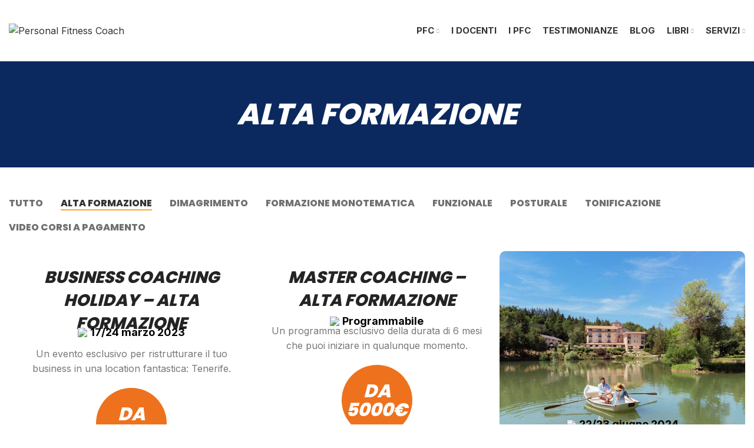

--- FILE ---
content_type: text/html; charset=UTF-8
request_url: https://www.personalfitnesscoach.com/corsi/alta-formazione/
body_size: 31279
content:
<!DOCTYPE html>
<html lang="it-IT">
<head>
	<meta charset="UTF-8"><link rel="preconnect" href="https://fonts.gstatic.com/" crossorigin />
	<link rel="profile" href="https://gmpg.org/xfn/11">
	<link rel="pingback" href="https://www.personalfitnesscoach.com/xmlrpc.php">

			<script>window.MSInputMethodContext && document.documentMode && document.write('<script src="https://www.personalfitnesscoach.com/wp-content/themes/pfc/js/libs/ie11CustomProperties.min.js"><\/script>');</script>
		<meta name='robots' content='index, follow, max-image-preview:large, max-snippet:-1, max-video-preview:-1' />

	<!-- This site is optimized with the Yoast SEO plugin v26.8 - https://yoast.com/product/yoast-seo-wordpress/ -->
	<title>Alta formazione Archivi - Personal Fitness Coach</title>
	<link rel="canonical" href="https://www.personalfitnesscoach.com/corsi/alta-formazione/" />
	<meta property="og:locale" content="it_IT" />
	<meta property="og:type" content="article" />
	<meta property="og:title" content="Alta formazione Archivi - Personal Fitness Coach" />
	<meta property="og:url" content="https://www.personalfitnesscoach.com/corsi/alta-formazione/" />
	<meta property="og:site_name" content="Personal Fitness Coach" />
	<meta property="og:image" content="https://www.personalfitnesscoach.com/wp-content/uploads/2022/07/PFC_social-fb.jpg" />
	<meta property="og:image:width" content="1000" />
	<meta property="og:image:height" content="505" />
	<meta property="og:image:type" content="image/jpeg" />
	<meta name="twitter:card" content="summary_large_image" />
	<script type="application/ld+json" class="yoast-schema-graph">{"@context":"https://schema.org","@graph":[{"@type":"CollectionPage","@id":"https://www.personalfitnesscoach.com/corsi/alta-formazione/","url":"https://www.personalfitnesscoach.com/corsi/alta-formazione/","name":"Alta formazione Archivi - Personal Fitness Coach","isPartOf":{"@id":"https://www.personalfitnesscoach.com/#website"},"primaryImageOfPage":{"@id":"https://www.personalfitnesscoach.com/corsi/alta-formazione/#primaryimage"},"image":{"@id":"https://www.personalfitnesscoach.com/corsi/alta-formazione/#primaryimage"},"thumbnailUrl":"https://www.personalfitnesscoach.com/wp-content/uploads/2022/07/holiday500.jpg","breadcrumb":{"@id":"https://www.personalfitnesscoach.com/corsi/alta-formazione/#breadcrumb"},"inLanguage":"it-IT"},{"@type":"ImageObject","inLanguage":"it-IT","@id":"https://www.personalfitnesscoach.com/corsi/alta-formazione/#primaryimage","url":"https://www.personalfitnesscoach.com/wp-content/uploads/2022/07/holiday500.jpg","contentUrl":"https://www.personalfitnesscoach.com/wp-content/uploads/2022/07/holiday500.jpg","width":400,"height":400},{"@type":"BreadcrumbList","@id":"https://www.personalfitnesscoach.com/corsi/alta-formazione/#breadcrumb","itemListElement":[{"@type":"ListItem","position":1,"name":"Home","item":"https://www.personalfitnesscoach.com/"},{"@type":"ListItem","position":2,"name":"Alta formazione"}]},{"@type":"WebSite","@id":"https://www.personalfitnesscoach.com/#website","url":"https://www.personalfitnesscoach.com/","name":"Personal Fitness Coach","description":"La migliore formazione per il personal trainer","potentialAction":[{"@type":"SearchAction","target":{"@type":"EntryPoint","urlTemplate":"https://www.personalfitnesscoach.com/?s={search_term_string}"},"query-input":{"@type":"PropertyValueSpecification","valueRequired":true,"valueName":"search_term_string"}}],"inLanguage":"it-IT"}]}</script>
	<!-- / Yoast SEO plugin. -->


<link rel='dns-prefetch' href='//fonts.googleapis.com' />
<link rel="alternate" type="application/rss+xml" title="Personal Fitness Coach &raquo; Feed" href="https://www.personalfitnesscoach.com/feed/" />
<link rel="alternate" type="application/rss+xml" title="Personal Fitness Coach &raquo; Feed dei commenti" href="https://www.personalfitnesscoach.com/comments/feed/" />
<link rel="alternate" type="application/rss+xml" title="Feed Personal Fitness Coach &raquo; Alta formazione Project Category" href="https://www.personalfitnesscoach.com/corsi/alta-formazione/feed/" />
<style id='wp-img-auto-sizes-contain-inline-css' type='text/css'>
img:is([sizes=auto i],[sizes^="auto," i]){contain-intrinsic-size:3000px 1500px}
/*# sourceURL=wp-img-auto-sizes-contain-inline-css */
</style>
<script>WebFontConfig={google:{families:["Inter:400,600,700","Poppins:400,600,800,500","Open Sans&display=swap"]}};if ( typeof WebFont === "object" && typeof WebFont.load === "function" ) { WebFont.load( WebFontConfig ); }</script><script data-optimized="1" src="https://www.personalfitnesscoach.com/wp-content/plugins/litespeed-cache/assets/js/webfontloader.min.js"></script>
<link data-optimized="1" rel='stylesheet' id='wp-block-library-css' href='https://www.personalfitnesscoach.com/wp-content/litespeed/css/ab0d08d06f6b98bc2de858b51399b88d.css?ver=2712a' type='text/css' media='all' />
<style id='global-styles-inline-css' type='text/css'>
:root{--wp--preset--aspect-ratio--square: 1;--wp--preset--aspect-ratio--4-3: 4/3;--wp--preset--aspect-ratio--3-4: 3/4;--wp--preset--aspect-ratio--3-2: 3/2;--wp--preset--aspect-ratio--2-3: 2/3;--wp--preset--aspect-ratio--16-9: 16/9;--wp--preset--aspect-ratio--9-16: 9/16;--wp--preset--color--black: #000000;--wp--preset--color--cyan-bluish-gray: #abb8c3;--wp--preset--color--white: #ffffff;--wp--preset--color--pale-pink: #f78da7;--wp--preset--color--vivid-red: #cf2e2e;--wp--preset--color--luminous-vivid-orange: #ff6900;--wp--preset--color--luminous-vivid-amber: #fcb900;--wp--preset--color--light-green-cyan: #7bdcb5;--wp--preset--color--vivid-green-cyan: #00d084;--wp--preset--color--pale-cyan-blue: #8ed1fc;--wp--preset--color--vivid-cyan-blue: #0693e3;--wp--preset--color--vivid-purple: #9b51e0;--wp--preset--gradient--vivid-cyan-blue-to-vivid-purple: linear-gradient(135deg,rgb(6,147,227) 0%,rgb(155,81,224) 100%);--wp--preset--gradient--light-green-cyan-to-vivid-green-cyan: linear-gradient(135deg,rgb(122,220,180) 0%,rgb(0,208,130) 100%);--wp--preset--gradient--luminous-vivid-amber-to-luminous-vivid-orange: linear-gradient(135deg,rgb(252,185,0) 0%,rgb(255,105,0) 100%);--wp--preset--gradient--luminous-vivid-orange-to-vivid-red: linear-gradient(135deg,rgb(255,105,0) 0%,rgb(207,46,46) 100%);--wp--preset--gradient--very-light-gray-to-cyan-bluish-gray: linear-gradient(135deg,rgb(238,238,238) 0%,rgb(169,184,195) 100%);--wp--preset--gradient--cool-to-warm-spectrum: linear-gradient(135deg,rgb(74,234,220) 0%,rgb(151,120,209) 20%,rgb(207,42,186) 40%,rgb(238,44,130) 60%,rgb(251,105,98) 80%,rgb(254,248,76) 100%);--wp--preset--gradient--blush-light-purple: linear-gradient(135deg,rgb(255,206,236) 0%,rgb(152,150,240) 100%);--wp--preset--gradient--blush-bordeaux: linear-gradient(135deg,rgb(254,205,165) 0%,rgb(254,45,45) 50%,rgb(107,0,62) 100%);--wp--preset--gradient--luminous-dusk: linear-gradient(135deg,rgb(255,203,112) 0%,rgb(199,81,192) 50%,rgb(65,88,208) 100%);--wp--preset--gradient--pale-ocean: linear-gradient(135deg,rgb(255,245,203) 0%,rgb(182,227,212) 50%,rgb(51,167,181) 100%);--wp--preset--gradient--electric-grass: linear-gradient(135deg,rgb(202,248,128) 0%,rgb(113,206,126) 100%);--wp--preset--gradient--midnight: linear-gradient(135deg,rgb(2,3,129) 0%,rgb(40,116,252) 100%);--wp--preset--font-size--small: 13px;--wp--preset--font-size--medium: 20px;--wp--preset--font-size--large: 36px;--wp--preset--font-size--x-large: 42px;--wp--preset--spacing--20: 0.44rem;--wp--preset--spacing--30: 0.67rem;--wp--preset--spacing--40: 1rem;--wp--preset--spacing--50: 1.5rem;--wp--preset--spacing--60: 2.25rem;--wp--preset--spacing--70: 3.38rem;--wp--preset--spacing--80: 5.06rem;--wp--preset--shadow--natural: 6px 6px 9px rgba(0, 0, 0, 0.2);--wp--preset--shadow--deep: 12px 12px 50px rgba(0, 0, 0, 0.4);--wp--preset--shadow--sharp: 6px 6px 0px rgba(0, 0, 0, 0.2);--wp--preset--shadow--outlined: 6px 6px 0px -3px rgb(255, 255, 255), 6px 6px rgb(0, 0, 0);--wp--preset--shadow--crisp: 6px 6px 0px rgb(0, 0, 0);}:where(.is-layout-flex){gap: 0.5em;}:where(.is-layout-grid){gap: 0.5em;}body .is-layout-flex{display: flex;}.is-layout-flex{flex-wrap: wrap;align-items: center;}.is-layout-flex > :is(*, div){margin: 0;}body .is-layout-grid{display: grid;}.is-layout-grid > :is(*, div){margin: 0;}:where(.wp-block-columns.is-layout-flex){gap: 2em;}:where(.wp-block-columns.is-layout-grid){gap: 2em;}:where(.wp-block-post-template.is-layout-flex){gap: 1.25em;}:where(.wp-block-post-template.is-layout-grid){gap: 1.25em;}.has-black-color{color: var(--wp--preset--color--black) !important;}.has-cyan-bluish-gray-color{color: var(--wp--preset--color--cyan-bluish-gray) !important;}.has-white-color{color: var(--wp--preset--color--white) !important;}.has-pale-pink-color{color: var(--wp--preset--color--pale-pink) !important;}.has-vivid-red-color{color: var(--wp--preset--color--vivid-red) !important;}.has-luminous-vivid-orange-color{color: var(--wp--preset--color--luminous-vivid-orange) !important;}.has-luminous-vivid-amber-color{color: var(--wp--preset--color--luminous-vivid-amber) !important;}.has-light-green-cyan-color{color: var(--wp--preset--color--light-green-cyan) !important;}.has-vivid-green-cyan-color{color: var(--wp--preset--color--vivid-green-cyan) !important;}.has-pale-cyan-blue-color{color: var(--wp--preset--color--pale-cyan-blue) !important;}.has-vivid-cyan-blue-color{color: var(--wp--preset--color--vivid-cyan-blue) !important;}.has-vivid-purple-color{color: var(--wp--preset--color--vivid-purple) !important;}.has-black-background-color{background-color: var(--wp--preset--color--black) !important;}.has-cyan-bluish-gray-background-color{background-color: var(--wp--preset--color--cyan-bluish-gray) !important;}.has-white-background-color{background-color: var(--wp--preset--color--white) !important;}.has-pale-pink-background-color{background-color: var(--wp--preset--color--pale-pink) !important;}.has-vivid-red-background-color{background-color: var(--wp--preset--color--vivid-red) !important;}.has-luminous-vivid-orange-background-color{background-color: var(--wp--preset--color--luminous-vivid-orange) !important;}.has-luminous-vivid-amber-background-color{background-color: var(--wp--preset--color--luminous-vivid-amber) !important;}.has-light-green-cyan-background-color{background-color: var(--wp--preset--color--light-green-cyan) !important;}.has-vivid-green-cyan-background-color{background-color: var(--wp--preset--color--vivid-green-cyan) !important;}.has-pale-cyan-blue-background-color{background-color: var(--wp--preset--color--pale-cyan-blue) !important;}.has-vivid-cyan-blue-background-color{background-color: var(--wp--preset--color--vivid-cyan-blue) !important;}.has-vivid-purple-background-color{background-color: var(--wp--preset--color--vivid-purple) !important;}.has-black-border-color{border-color: var(--wp--preset--color--black) !important;}.has-cyan-bluish-gray-border-color{border-color: var(--wp--preset--color--cyan-bluish-gray) !important;}.has-white-border-color{border-color: var(--wp--preset--color--white) !important;}.has-pale-pink-border-color{border-color: var(--wp--preset--color--pale-pink) !important;}.has-vivid-red-border-color{border-color: var(--wp--preset--color--vivid-red) !important;}.has-luminous-vivid-orange-border-color{border-color: var(--wp--preset--color--luminous-vivid-orange) !important;}.has-luminous-vivid-amber-border-color{border-color: var(--wp--preset--color--luminous-vivid-amber) !important;}.has-light-green-cyan-border-color{border-color: var(--wp--preset--color--light-green-cyan) !important;}.has-vivid-green-cyan-border-color{border-color: var(--wp--preset--color--vivid-green-cyan) !important;}.has-pale-cyan-blue-border-color{border-color: var(--wp--preset--color--pale-cyan-blue) !important;}.has-vivid-cyan-blue-border-color{border-color: var(--wp--preset--color--vivid-cyan-blue) !important;}.has-vivid-purple-border-color{border-color: var(--wp--preset--color--vivid-purple) !important;}.has-vivid-cyan-blue-to-vivid-purple-gradient-background{background: var(--wp--preset--gradient--vivid-cyan-blue-to-vivid-purple) !important;}.has-light-green-cyan-to-vivid-green-cyan-gradient-background{background: var(--wp--preset--gradient--light-green-cyan-to-vivid-green-cyan) !important;}.has-luminous-vivid-amber-to-luminous-vivid-orange-gradient-background{background: var(--wp--preset--gradient--luminous-vivid-amber-to-luminous-vivid-orange) !important;}.has-luminous-vivid-orange-to-vivid-red-gradient-background{background: var(--wp--preset--gradient--luminous-vivid-orange-to-vivid-red) !important;}.has-very-light-gray-to-cyan-bluish-gray-gradient-background{background: var(--wp--preset--gradient--very-light-gray-to-cyan-bluish-gray) !important;}.has-cool-to-warm-spectrum-gradient-background{background: var(--wp--preset--gradient--cool-to-warm-spectrum) !important;}.has-blush-light-purple-gradient-background{background: var(--wp--preset--gradient--blush-light-purple) !important;}.has-blush-bordeaux-gradient-background{background: var(--wp--preset--gradient--blush-bordeaux) !important;}.has-luminous-dusk-gradient-background{background: var(--wp--preset--gradient--luminous-dusk) !important;}.has-pale-ocean-gradient-background{background: var(--wp--preset--gradient--pale-ocean) !important;}.has-electric-grass-gradient-background{background: var(--wp--preset--gradient--electric-grass) !important;}.has-midnight-gradient-background{background: var(--wp--preset--gradient--midnight) !important;}.has-small-font-size{font-size: var(--wp--preset--font-size--small) !important;}.has-medium-font-size{font-size: var(--wp--preset--font-size--medium) !important;}.has-large-font-size{font-size: var(--wp--preset--font-size--large) !important;}.has-x-large-font-size{font-size: var(--wp--preset--font-size--x-large) !important;}
/*# sourceURL=global-styles-inline-css */
</style>

<style id='classic-theme-styles-inline-css' type='text/css'>
/*! This file is auto-generated */
.wp-block-button__link{color:#fff;background-color:#32373c;border-radius:9999px;box-shadow:none;text-decoration:none;padding:calc(.667em + 2px) calc(1.333em + 2px);font-size:1.125em}.wp-block-file__button{background:#32373c;color:#fff;text-decoration:none}
/*# sourceURL=/wp-includes/css/classic-themes.min.css */
</style>
<style id='woocommerce-inline-inline-css' type='text/css'>
.woocommerce form .form-row .required { visibility: visible; }
/*# sourceURL=woocommerce-inline-inline-css */
</style>
<link data-optimized="1" rel='stylesheet' id='cmplz-general-css' href='https://www.personalfitnesscoach.com/wp-content/litespeed/css/7dcc474351d2b61312e4bed77989d363.css?ver=d5a01' type='text/css' media='all' />
<link data-optimized="1" rel='stylesheet' id='wpdreams-asl-basic-css' href='https://www.personalfitnesscoach.com/wp-content/litespeed/css/d967f202fa3423c5578a7db797352138.css?ver=1364e' type='text/css' media='all' />
<style id='wpdreams-asl-basic-inline-css' type='text/css'>

					div[id*='ajaxsearchlitesettings'].searchsettings .asl_option_inner label {
						font-size: 0px !important;
						color: rgba(0, 0, 0, 0);
					}
					div[id*='ajaxsearchlitesettings'].searchsettings .asl_option_inner label:after {
						font-size: 11px !important;
						position: absolute;
						top: 0;
						left: 0;
						z-index: 1;
					}
					.asl_w_container {
						width: 100%;
						margin: 0px 0px 0px 0px;
						min-width: 200px;
					}
					div[id*='ajaxsearchlite'].asl_m {
						width: 100%;
					}
					div[id*='ajaxsearchliteres'].wpdreams_asl_results div.resdrg span.highlighted {
						font-weight: bold;
						color: rgba(217, 49, 43, 1);
						background-color: rgba(238, 238, 238, 1);
					}
					div[id*='ajaxsearchliteres'].wpdreams_asl_results .results img.asl_image {
						width: 70px;
						height: 70px;
						object-fit: cover;
					}
					div[id*='ajaxsearchlite'].asl_r .results {
						max-height: none;
					}
					div[id*='ajaxsearchlite'].asl_r {
						position: absolute;
					}
				
							.asl_w, .asl_w * {font-family:&quot;Montserrat&quot; !important;}
							.asl_m input[type=search]::placeholder{font-family:&quot;Montserrat&quot; !important;}
							.asl_m input[type=search]::-webkit-input-placeholder{font-family:&quot;Montserrat&quot; !important;}
							.asl_m input[type=search]::-moz-placeholder{font-family:&quot;Montserrat&quot; !important;}
							.asl_m input[type=search]:-ms-input-placeholder{font-family:&quot;Montserrat&quot; !important;}
						
						div.asl_r.asl_w.vertical .results .item::after {
							display: block;
							position: absolute;
							bottom: 0;
							content: '';
							height: 1px;
							width: 100%;
							background: #D8D8D8;
						}
						div.asl_r.asl_w.vertical .results .item.asl_last_item::after {
							display: none;
						}
					
/*# sourceURL=wpdreams-asl-basic-inline-css */
</style>
<link data-optimized="1" rel='stylesheet' id='wpdreams-asl-instance-css' href='https://www.personalfitnesscoach.com/wp-content/litespeed/css/30b7d4c5bee156b73c83fca3591fe734.css?ver=b0e84' type='text/css' media='all' />
<link data-optimized="1" rel='stylesheet' id='js_composer_front-css' href='https://www.personalfitnesscoach.com/wp-content/litespeed/css/5b4cbc5abd457019fedd07dc96520e61.css?ver=28928' type='text/css' media='all' />
<link data-optimized="1" rel='stylesheet' id='bootstrap-css' href='https://www.personalfitnesscoach.com/wp-content/litespeed/css/ffaa4ff4f29a70d50ec8bcd16992c14d.css?ver=00201' type='text/css' media='all' />
<link data-optimized="1" rel='stylesheet' id='woodmart-style-css' href='https://www.personalfitnesscoach.com/wp-content/litespeed/css/f3bf201b60f72cf00d2182cb141fa08f.css?ver=1175d' type='text/css' media='all' />
<link data-optimized="1" rel='stylesheet' id='wd-widget-wd-recent-posts-css' href='https://www.personalfitnesscoach.com/wp-content/litespeed/css/d83e14327d38e1093f3be0b34d3559d1.css?ver=b8441' type='text/css' media='all' />
<link data-optimized="1" rel='stylesheet' id='wd-footer-widget-collapse-css' href='https://www.personalfitnesscoach.com/wp-content/litespeed/css/83658192628b735c1a609ed3ab741522.css?ver=c426a' type='text/css' media='all' />
<link data-optimized="1" rel='stylesheet' id='wd-portfolio-base-css' href='https://www.personalfitnesscoach.com/wp-content/litespeed/css/19e349070c5963cf7f36622582b7abc7.css?ver=c7492' type='text/css' media='all' />
<link data-optimized="1" rel='stylesheet' id='wd-wp-gutenberg-css' href='https://www.personalfitnesscoach.com/wp-content/litespeed/css/511faf8f85014bda7798126ec8bfea8a.css?ver=3e815' type='text/css' media='all' />
<link data-optimized="1" rel='stylesheet' id='wd-wpcf7-css' href='https://www.personalfitnesscoach.com/wp-content/litespeed/css/362d8d6fb6e70fda1cc5fd4f4743d48e.css?ver=56f39' type='text/css' media='all' />
<link data-optimized="1" rel='stylesheet' id='wd-revolution-slider-css' href='https://www.personalfitnesscoach.com/wp-content/litespeed/css/a10c14ee8fdfdb4a46a549d81be9d753.css?ver=591df' type='text/css' media='all' />
<link data-optimized="1" rel='stylesheet' id='wd-base-deprecated-css' href='https://www.personalfitnesscoach.com/wp-content/litespeed/css/199bc7ce322ccc8a61ba1dff4e4d5764.css?ver=3b826' type='text/css' media='all' />
<link data-optimized="1" rel='stylesheet' id='wd-wpbakery-base-css' href='https://www.personalfitnesscoach.com/wp-content/litespeed/css/775bc5c1c7f45f9ed03cc01d67042c83.css?ver=627c0' type='text/css' media='all' />
<link data-optimized="1" rel='stylesheet' id='wd-wpbakery-base-deprecated-css' href='https://www.personalfitnesscoach.com/wp-content/litespeed/css/9a566f3364dc1025c24f811ec76e765d.css?ver=d9c5c' type='text/css' media='all' />
<link data-optimized="1" rel='stylesheet' id='wd-woocommerce-base-css' href='https://www.personalfitnesscoach.com/wp-content/litespeed/css/e90aa3cc97f80d45991207ff58424493.css?ver=adb23' type='text/css' media='all' />
<link data-optimized="1" rel='stylesheet' id='wd-mod-star-rating-css' href='https://www.personalfitnesscoach.com/wp-content/litespeed/css/e2727df4717c59ff05158a1a1c30361c.css?ver=9ed67' type='text/css' media='all' />
<link data-optimized="1" rel='stylesheet' id='wd-woo-el-track-order-css' href='https://www.personalfitnesscoach.com/wp-content/litespeed/css/451f8c4e32da7aafe02268f23061e66c.css?ver=a39df' type='text/css' media='all' />
<link data-optimized="1" rel='stylesheet' id='wd-woo-gutenberg-css' href='https://www.personalfitnesscoach.com/wp-content/litespeed/css/846eaca5aa55557c48a0c17cf39dfafc.css?ver=5ffc9' type='text/css' media='all' />
<link data-optimized="1" rel='stylesheet' id='child-style-css' href='https://www.personalfitnesscoach.com/wp-content/litespeed/css/0740896fe0695fa709be1eafddfcbbf3.css?ver=dc0d2' type='text/css' media='all' />
<link data-optimized="1" rel='stylesheet' id='xts-style-default_header-css' href='https://www.personalfitnesscoach.com/wp-content/litespeed/css/7d313710d905c3bd5472979cd53ca640.css?ver=b0f30' type='text/css' media='all' />

<script type="text/javascript" src="https://www.personalfitnesscoach.com/wp-includes/js/jquery/jquery.min.js?ver=3.7.1" id="jquery-core-js"></script>
<script data-optimized="1" type="text/javascript" src="https://www.personalfitnesscoach.com/wp-content/litespeed/js/904d825eea086337bd932b8f5d8af1b2.js?ver=0f9d8" id="jquery-migrate-js"></script>
<script data-optimized="1" type="text/javascript" src="https://www.personalfitnesscoach.com/wp-content/litespeed/js/62bb0e4fbd1b42870d8303be407c6ae6.js?ver=fa8b7" id="wc-jquery-blockui-js" data-wp-strategy="defer"></script>
<script type="text/javascript" id="wc-add-to-cart-js-extra">
/* <![CDATA[ */
var wc_add_to_cart_params = {"ajax_url":"/wp-admin/admin-ajax.php","wc_ajax_url":"/?wc-ajax=%%endpoint%%","i18n_view_cart":"Visualizza carrello","cart_url":"https://www.personalfitnesscoach.com/carrello/","is_cart":"","cart_redirect_after_add":"no"};
//# sourceURL=wc-add-to-cart-js-extra
/* ]]> */
</script>
<script data-optimized="1" type="text/javascript" src="https://www.personalfitnesscoach.com/wp-content/litespeed/js/6ba830232dc2f58f9c2fffda1908ef56.js?ver=9ae1f" id="wc-add-to-cart-js" data-wp-strategy="defer"></script>
<script data-optimized="1" type="text/javascript" src="https://www.personalfitnesscoach.com/wp-content/litespeed/js/9e8edfc04ebc9ed95c2c557eadc2fdf2.js?ver=1b7bd" id="wc-js-cookie-js" defer="defer" data-wp-strategy="defer"></script>
<script type="text/javascript" id="woocommerce-js-extra">
/* <![CDATA[ */
var woocommerce_params = {"ajax_url":"/wp-admin/admin-ajax.php","wc_ajax_url":"/?wc-ajax=%%endpoint%%","i18n_password_show":"Mostra password","i18n_password_hide":"Nascondi password"};
//# sourceURL=woocommerce-js-extra
/* ]]> */
</script>
<script data-optimized="1" type="text/javascript" src="https://www.personalfitnesscoach.com/wp-content/litespeed/js/49e318cb74c06fbe6712c04fc96c21dd.js?ver=b3c3d" id="woocommerce-js" defer="defer" data-wp-strategy="defer"></script>
<script data-optimized="1" type="text/javascript" src="https://www.personalfitnesscoach.com/wp-content/litespeed/js/cf8693eaaea308c270fcd87d09d90c60.js?ver=d23cc" id="vc_woocommerce-add-to-cart-js-js"></script>
<script data-optimized="1" type="text/javascript" src="https://www.personalfitnesscoach.com/wp-content/litespeed/js/739ad9eb8a320264d6078e661bc17ab6.js?ver=bf2e5" id="wd-device-library-js"></script>
<script type="text/plain" data-service="google-analytics" data-category="statistics">
window.wc_ga_pro = {};

window.wc_ga_pro.ajax_url = 'https://www.personalfitnesscoach.com/wp-admin/admin-ajax.php';

window.wc_ga_pro.available_gateways = {"bacs":"Bonifico bancario","consorzio":"Carta di credito"};

// interpolate json by replacing placeholders with variables
window.wc_ga_pro.interpolate_json = function( object, variables ) {

	if ( ! variables ) {
		return object;
	}

	var j = JSON.stringify( object );

	for ( var k in variables ) {
		j = j.split( '{$' + k + '}' ).join( variables[ k ] );
	}

	return JSON.parse( j );
};

// return the title for a payment gateway
window.wc_ga_pro.get_payment_method_title = function( payment_method ) {
	return window.wc_ga_pro.available_gateways[ payment_method ] || payment_method;
};

// check if an email is valid
window.wc_ga_pro.is_valid_email = function( email ) {
  return /[^\s@]+@[^\s@]+\.[^\s@]+/.test( email );
};

</script>
<!-- Start WooCommerce Google Analytics Pro -->
		<script type="text/plain" data-service="google-analytics" data-category="statistics">
	(function(i,s,o,g,r,a,m){i['GoogleAnalyticsObject']=r;i[r]=i[r]||function(){
	(i[r].q=i[r].q||[]).push(arguments)},i[r].l=1*new Date();a=s.createElement(o),
	m=s.getElementsByTagName(o)[0];a.async=1;a.src=g;m.parentNode.insertBefore(a,m)
	})(window,document,'script','https://www.google-analytics.com/analytics.js','ga');
		ga( 'create', 'UA-152690397-4', {"cookieDomain":"auto"} );
	ga( 'set', 'forceSSL', true );
	ga( 'require', 'ec' );

	
	jQuery( document ).trigger( 'wc_google_analytics_pro_loaded' );
</script>
		<!-- end WooCommerce Google Analytics Pro -->
		<link rel="https://api.w.org/" href="https://www.personalfitnesscoach.com/wp-json/" /><link rel="alternate" title="JSON" type="application/json" href="https://www.personalfitnesscoach.com/wp-json/wp/v2/project-cat/122" /><link rel="EditURI" type="application/rsd+xml" title="RSD" href="https://www.personalfitnesscoach.com/xmlrpc.php?rsd" />
			<style>.cmplz-hidden {
					display: none !important;
				}</style>					<meta name="viewport" content="width=device-width, initial-scale=1.0, maximum-scale=1.0, user-scalable=no">
										<noscript><style>.woocommerce-product-gallery{ opacity: 1 !important; }</style></noscript>
					<link rel="preconnect" href="https://fonts.gstatic.com" crossorigin />
				<link rel="preload" as="style" href="//fonts.googleapis.com/css?family=Open+Sans&display=swap" />
								
				<meta name="generator" content="Powered by WPBakery Page Builder - drag and drop page builder for WordPress."/>
<meta name="generator" content="Powered by Slider Revolution 6.5.20 - responsive, Mobile-Friendly Slider Plugin for WordPress with comfortable drag and drop interface." />
<link rel="icon" href="https://www.personalfitnesscoach.com/wp-content/uploads/2022/06/fab-arancione.png" sizes="32x32" />
<link rel="icon" href="https://www.personalfitnesscoach.com/wp-content/uploads/2022/06/fab-arancione.png" sizes="192x192" />
<link rel="apple-touch-icon" href="https://www.personalfitnesscoach.com/wp-content/uploads/2022/06/fab-arancione.png" />
<meta name="msapplication-TileImage" content="https://www.personalfitnesscoach.com/wp-content/uploads/2022/06/fab-arancione.png" />
<script>function setREVStartSize(e){
			//window.requestAnimationFrame(function() {
				window.RSIW = window.RSIW===undefined ? window.innerWidth : window.RSIW;
				window.RSIH = window.RSIH===undefined ? window.innerHeight : window.RSIH;
				try {
					var pw = document.getElementById(e.c).parentNode.offsetWidth,
						newh;
					pw = pw===0 || isNaN(pw) ? window.RSIW : pw;
					e.tabw = e.tabw===undefined ? 0 : parseInt(e.tabw);
					e.thumbw = e.thumbw===undefined ? 0 : parseInt(e.thumbw);
					e.tabh = e.tabh===undefined ? 0 : parseInt(e.tabh);
					e.thumbh = e.thumbh===undefined ? 0 : parseInt(e.thumbh);
					e.tabhide = e.tabhide===undefined ? 0 : parseInt(e.tabhide);
					e.thumbhide = e.thumbhide===undefined ? 0 : parseInt(e.thumbhide);
					e.mh = e.mh===undefined || e.mh=="" || e.mh==="auto" ? 0 : parseInt(e.mh,0);
					if(e.layout==="fullscreen" || e.l==="fullscreen")
						newh = Math.max(e.mh,window.RSIH);
					else{
						e.gw = Array.isArray(e.gw) ? e.gw : [e.gw];
						for (var i in e.rl) if (e.gw[i]===undefined || e.gw[i]===0) e.gw[i] = e.gw[i-1];
						e.gh = e.el===undefined || e.el==="" || (Array.isArray(e.el) && e.el.length==0)? e.gh : e.el;
						e.gh = Array.isArray(e.gh) ? e.gh : [e.gh];
						for (var i in e.rl) if (e.gh[i]===undefined || e.gh[i]===0) e.gh[i] = e.gh[i-1];
											
						var nl = new Array(e.rl.length),
							ix = 0,
							sl;
						e.tabw = e.tabhide>=pw ? 0 : e.tabw;
						e.thumbw = e.thumbhide>=pw ? 0 : e.thumbw;
						e.tabh = e.tabhide>=pw ? 0 : e.tabh;
						e.thumbh = e.thumbhide>=pw ? 0 : e.thumbh;
						for (var i in e.rl) nl[i] = e.rl[i]<window.RSIW ? 0 : e.rl[i];
						sl = nl[0];
						for (var i in nl) if (sl>nl[i] && nl[i]>0) { sl = nl[i]; ix=i;}
						var m = pw>(e.gw[ix]+e.tabw+e.thumbw) ? 1 : (pw-(e.tabw+e.thumbw)) / (e.gw[ix]);
						newh =  (e.gh[ix] * m) + (e.tabh + e.thumbh);
					}
					var el = document.getElementById(e.c);
					if (el!==null && el) el.style.height = newh+"px";
					el = document.getElementById(e.c+"_wrapper");
					if (el!==null && el) {
						el.style.height = newh+"px";
						el.style.display = "block";
					}
				} catch(e){
					console.log("Failure at Presize of Slider:" + e)
				}
			//});
		  };</script>
		<style type="text/css" id="wp-custom-css">
			.gform_wrapper.gravity-theme .gform_footer input {
    background: #EE711F;
    width: 100%;
    color: #fff;
    font-size: 20px;
    padding: 15px;
    border-radius: 5px;
	transition:0.3s;
}

.gform_wrapper.gravity-theme .gform_footer input:hover {
	transition:0.3s;
	background: #0B295F;
	color:#fff;
	
}		</style>
		<style>
		
		</style><style data-type="woodmart_shortcodes-custom-css">.wd-rs-6333211d4a48b.wd-list{--li-mb: 15px;}.wd-rs-6333214205c48.wd-list{--li-mb: 15px;}.wd-rs-62eb92e58d719.wd-list{--li-mb: 15px;}#wd-62d95171e3e00 .woodmart-title-container{line-height:76px;font-size:66px;color:#ffffff;}#wd-62d95171e3e00 .title-subtitle{line-height:30px;font-size:20px;color:#ffffff;background-color:#ee721d;}#wd-6333211d4a48b li{color:#0f0f0f;}#wd-6333211d4a48b .list-icon{color:#0a0a0a;}#wd-62d951a346cd5.wd-text-block{line-height:42px;font-size:32px;color:#0f0f0f;}#wd-62d7a45f6fa54 .woodmart-title-container{font-size:42px;line-height:47px;color:#0f0f0f;}#wd-62d7a45f6fa54 .title-subtitle{line-height:28px;font-size:18px;background-color:#f5f5f5;}#wd-62d7a45f6fa54 .title-after_title{line-height:28px;font-size:18px;}#wd-62d951bd5d303.wd-text-block{line-height:32px;font-size:22px;color:#000000;}#wd-62d951feac7e9.wd-text-block{line-height:28px;font-size:18px;color:#0a0a0a;}#wd-62d9575124430.wd-text-block{line-height:28px;font-size:18px;color:#0a0a0a;}#wd-62d957e0163de .woodmart-title-container{font-size:42px;line-height:47px;color:#0f0f0f;}#wd-62d957e0163de .title-subtitle{line-height:28px;font-size:18px;background-color:#f5f5f5;}#wd-62d957e0163de .title-after_title{line-height:28px;font-size:18px;}#wd-62d9583ab2646.wd-text-block{line-height:28px;font-size:18px;color:#0a0a0a;}#wd-62d956cc93853 .info-box-title{line-height:30px;font-size:20px;}#wd-62d95af08297b .info-box-title{line-height:30px;font-size:20px;}#wd-62d956e82d9e7 .info-box-title{line-height:30px;font-size:20px;}#wd-62d95db8bbfbb .woodmart-title-container{line-height:60px;font-size:50px;color:#ffffff;}#wd-62d95db8bbfbb .title-subtitle{line-height:28px;font-size:18px;background-color:#f5f5f5;}#wd-62d95db8bbfbb .title-after_title{line-height:30px;font-size:20px;color:#ffffff;}#wd-62d6ca4e84a28 .woodmart-title-container{line-height:64px;font-size:54px;color:#0f0f0f;}#wd-62d6ca4e84a28 .title-subtitle{line-height:30px;font-size:20px;color:#0f0f0f;}#wd-62eb93ef1ad7c.wd-text-block{line-height:28px;font-size:18px;color:#0a0a0a;}#wd-62d9589cefdc0 .woodmart-title-container{font-size:22px;line-height:28px;color:#ffffff;}#wd-62d9589cefdc0 .title-subtitle{line-height:22px;font-size:12px;color:#ee721d;background-color:#ffffff;}#wd-6333214205c48 li{color:#ffffff;}#wd-6333214205c48 .list-icon{color:#ffffff;}#wd-62eb92e58d719 li{color:#ffffff;}#wd-62eb92e58d719 .list-icon{color:#ffffff;}#wd-6333215e32799.wd-text-block{color:#ffffff;}#wd-62d7c7138856f .woodmart-title-container{line-height:60px;font-size:50px;color:#0f0f0f;}#wd-62d7c7138856f .title-subtitle{line-height:28px;font-size:18px;background-color:#f5f5f5;}@media (max-width: 1199px) {.website-wrapper .wd-rs-62cfcf2565aed{margin-right:50px !important;margin-left:50px !important;}.website-wrapper .wd-rs-62d6cb270a871{margin-top:2vh !important;}#wd-62d95171e3e00 .woodmart-title-container{line-height:66px;font-size:56px;}.website-wrapper .wd-rs-62cfce8f3d41f > .vc_column-inner{margin-top:-200px !important;}#wd-62d7a45f6fa54 .woodmart-title-container{line-height:46px;font-size:36px;}.website-wrapper .wd-rs-62d7a45f6fa54{margin-top:0px !important;}#wd-62d957e0163de .woodmart-title-container{line-height:46px;font-size:36px;}.website-wrapper .wd-rs-62d95d2096341{padding-top:10vh !important;padding-bottom:10vh !important;}.website-wrapper .wd-rs-62d7c8d0c9c83{margin-bottom:20px !important;}#wd-62d95db8bbfbb .woodmart-title-container{line-height:56px;font-size:46px;}.website-wrapper .wd-rs-62d7a2d7edcf5 > .vc_column-inner{padding-top:20px !important;padding-bottom:20px !important;}#wd-62d6ca4e84a28 .woodmart-title-container{line-height:56px;font-size:46px;}#wd-62d7c7138856f .woodmart-title-container{line-height:56px;font-size:46px;}}@media (max-width: 767px) {.website-wrapper .wd-rs-62d95c64a8e8f{padding-top:6vh !important;padding-bottom:12vh !important;}.website-wrapper .wd-rs-62cfcf2565aed{margin-right:10px !important;margin-left:10px !important;padding-top:0px !important;}#wd-62d95171e3e00 .woodmart-title-container{line-height:48px;font-size:38px;}.website-wrapper .wd-rs-62cfce8f3d41f > .vc_column-inner{margin-top:-50px !important;padding-top:4vh !important;}#wd-62d951a346cd5.wd-text-block{line-height:36px;font-size:26px;}.website-wrapper .wd-rs-62cfd98394cf7{margin-top:20px !important;margin-bottom:0px !important;}#wd-62d7a45f6fa54 .woodmart-title-container{line-height:40px;font-size:30px;}.website-wrapper .wd-rs-62d7a45f6fa54{margin-top:10px !important;}#wd-62d957e0163de .woodmart-title-container{line-height:40px;font-size:30px;}.website-wrapper .wd-rs-62d7c8d0c9c83{margin-bottom:20px !important;padding-right:10px !important;padding-left:10px !important;}.website-wrapper .wd-rs-62d7a51112205{padding-right:10px !important;padding-left:10px !important;}.website-wrapper .wd-rs-62d6cb4174669{margin-top:20px !important;}#wd-62d95db8bbfbb .woodmart-title-container{line-height:45px;font-size:35px;}.website-wrapper .wd-rs-62d7a2d7edcf5 > .vc_column-inner{padding-top:15px !important;padding-bottom:15px !important;}#wd-62d6ca4e84a28 .woodmart-title-container{line-height:40px;font-size:30px;}.website-wrapper .wd-rs-62d6ca4e84a28{margin-bottom:15px !important;}#wd-62eb93ef1ad7c.wd-text-block{line-height:25px;font-size:15px;}.website-wrapper .wd-rs-62eb93ef1ad7c{margin-bottom:30px !important;}#wd-62d7c7138856f .woodmart-title-container{line-height:44px;font-size:34px;}}</style><noscript><style> .wpb_animate_when_almost_visible { opacity: 1; }</style></noscript>			<style data-type="wd-style-theme_settings_default">
				.wd-popup.wd-promo-popup{
	background-color:rgb(255,255,255);
	background-repeat:no-repeat;
	background-size:contain;
	background-position:left center;
}

.page-title-default{
	background-color:rgb(11,41,95);
	background-size:cover;
	background-position:center center;
}

.footer-container{
	background-color:rgb(245,245,245);
}

:root{
--wd-text-font:"Inter", Arial, Helvetica, sans-serif;
--wd-text-font-weight:400;
--wd-text-color:#777777;
--wd-text-font-size:16px;
}
:root{
--wd-title-font:"Poppins", Arial, Helvetica, sans-serif;
--wd-title-font-weight:800;
--wd-title-transform:uppercase;
--wd-title-color:#242424;
}
:root{
--wd-entities-title-font:"Poppins", Arial, Helvetica, sans-serif;
--wd-entities-title-font-weight:500;
--wd-entities-title-color:#333333;
--wd-entities-title-color-hover:rgb(51 51 51 / 65%);
}
:root{
--wd-alternative-font:"Inter", Arial, Helvetica, sans-serif;
}
:root{
--wd-widget-title-font:"Poppins", Arial, Helvetica, sans-serif;
--wd-widget-title-font-weight:600;
--wd-widget-title-transform:uppercase;
--wd-widget-title-color:#333;
--wd-widget-title-font-size:16px;
}
:root{
--wd-header-el-font:"Inter", Arial, Helvetica, sans-serif;
--wd-header-el-font-weight:700;
--wd-header-el-transform:uppercase;
--wd-header-el-font-size:15px;
}
:root{
--wd-primary-color:rgb(255,167,38);
}
:root{
--wd-alternative-color:rgb(255,138,0);
}
:root{
--wd-link-color:#333333;
--wd-link-color-hover:#242424;
}
:root{
--btn-default-bgcolor:#f7f7f7;
}
:root{
--btn-default-bgcolor-hover:#efefef;
}
:root{
--btn-shop-bgcolor:rgb(99,191,28);
}
:root{
--btn-shop-bgcolor-hover:rgb(62,145,2);
}
:root{
--btn-accent-bgcolor:rgb(99,191,28);
}
:root{
--btn-accent-bgcolor-hover:rgb(62,145,2);
}
:root{
--notices-success-bg:#459647;
}
:root{
--notices-success-color:#fff;
}
:root{
--notices-warning-bg:#E0B252;
}
:root{
--notices-warning-color:#fff;
}
	:root{
	
	
			--wd-form-brd-radius: 0px;
	
	--wd-form-brd-width: 2px;

	--btn-default-color: #333;
	--btn-default-color-hover: #333;

	--btn-shop-color: #fff;
	--btn-shop-color-hover: #fff;

	--btn-accent-color: #fff;
	--btn-accent-color-hover: #fff;
	
	
	
	
	
	
	
	
	
			--btn-default-brd-radius: 5px;
		--btn-default-box-shadow: none;
		--btn-default-box-shadow-hover: none;
	
			--btn-shop-brd-radius: 5px;
		--btn-shop-box-shadow: none;
		--btn-shop-box-shadow-hover: none;
	
			--btn-accent-brd-radius: 5px;
		--btn-accent-box-shadow: none;
		--btn-accent-box-shadow-hover: none;
	
		}

	
	
	/* Site width */
		/* Header Boxed */
	@media (min-width: 1025px) {
		.whb-boxed:not(.whb-sticked):not(.whb-full-width) .whb-main-header {
			max-width: 1570px;
		}
	}

	.container {
		max-width: 1600px;
	}
	
	
	@media (min-width: 1600px) {

		[data-vc-full-width]:not([data-vc-stretch-content]) {
			padding-left: calc((100vw - 1600px) / 2);
			padding-right: calc((100vw - 1600px) / 2);
		}

		.platform-Windows [data-vc-full-width]:not([data-vc-stretch-content]) {
			padding-left: calc((100vw - 1617px) / 2);
			padding-right: calc((100vw - 1617px) / 2);
		}
	}

	




	.woodmart-woocommerce-layered-nav .wd-scroll-content {
		max-height: 223px;
	}

@font-face {
	font-weight: normal;
	font-style: normal;
	font-family: "woodmart-font";
	src: url("//www.personalfitnesscoach.com/wp-content/themes/pfc/fonts/woodmart-font.woff2?v=6.4.2") format("woff2");
}

.gform_wrapper.gravity-theme .gform_footer input {
    align-self: flex-end;
    background: #EE711F;
    width: 100%;
    color: #fff;
    font-size: 20px;
    padding: 15px;
    border-radius: 5px;
}			</style>
			
	<!-- Google Tag Manager -->
<script>(function(w,d,s,l,i){w[l]=w[l]||[];w[l].push({'gtm.start':
new Date().getTime(),event:'gtm.js'});var f=d.getElementsByTagName(s)[0],
j=d.createElement(s),dl=l!='dataLayer'?'&l='+l:'';j.async=true;j.src=
'https://www.googletagmanager.com/gtm.js?id='+i+dl;f.parentNode.insertBefore(j,f);
})(window,document,'script','dataLayer','GTM-587BCNB');</script>
<!-- End Google Tag Manager -->

<link data-optimized="1" rel='stylesheet' id='wc-blocks-style-css' href='https://www.personalfitnesscoach.com/wp-content/litespeed/css/e6234bd256d9a906f30d1d3905681117.css?ver=267a0' type='text/css' media='all' />
<link data-optimized="1" rel='stylesheet' id='rs-plugin-settings-css' href='https://www.personalfitnesscoach.com/wp-content/litespeed/css/2a5f5ed2af32c5c496301d2ce37fb11d.css?ver=f1501' type='text/css' media='all' />
<style id='rs-plugin-settings-inline-css' type='text/css'>
#rs-demo-id {}
/*# sourceURL=rs-plugin-settings-inline-css */
</style>
</head>

<body data-rsssl=1 data-cmplz=1 class="archive tax-project-cat term-alta-formazione term-122 wp-theme-pfc wp-child-theme-pfc-child theme-pfc woocommerce-no-js wrapper-wide  form-style-square  form-border-width-2 categories-accordion-on woodmart-archive-portfolio woodmart-ajax-shop-on offcanvas-sidebar-mobile offcanvas-sidebar-tablet wpb-js-composer js-comp-ver-6.10.0 vc_responsive">
			<script type="text/javascript" id="wd-flicker-fix">// Flicker fix.</script>	
	
	<!-- Google Tag Manager (noscript) -->
<noscript><iframe src="https://www.googletagmanager.com/ns.html?id=GTM-587BCNB"
height="0" width="0" style="display:none;visibility:hidden"></iframe></noscript>
<!-- End Google Tag Manager (noscript) -->

	<div class="website-wrapper">
									<header class="whb-header whb-sticky-shadow whb-scroll-stick whb-sticky-real">
								<link data-optimized="1" rel="stylesheet" id="wd-header-base-css" href="https://www.personalfitnesscoach.com/wp-content/litespeed/css/6d7f0e91fb3b8615e3ea6349a493ec88.css?ver=f4822" type="text/css" media="all" /> 						<link data-optimized="1" rel="stylesheet" id="wd-mod-tools-css" href="https://www.personalfitnesscoach.com/wp-content/litespeed/css/9ad4191c74d46ee66ef8d296dfd562f5.css?ver=254e1" type="text/css" media="all" /> 			<div class="whb-main-header">
	
<div class="whb-row whb-top-bar whb-not-sticky-row whb-with-bg whb-without-border whb-color-dark whb-flex-flex-middle whb-hidden-desktop whb-hidden-mobile">
	<div class="container">
		<div class="whb-flex-row whb-top-bar-inner">
			<div class="whb-column whb-col-left whb-visible-lg whb-empty-column">
	</div>
<div class="whb-column whb-col-center whb-visible-lg whb-empty-column">
	</div>
<div class="whb-column whb-col-right whb-visible-lg whb-empty-column">
	</div>
<div class="whb-column whb-col-mobile whb-hidden-lg">
				<link data-optimized="1" rel="stylesheet" id="wd-header-elements-base-css" href="https://www.personalfitnesscoach.com/wp-content/litespeed/css/bd74b06b808aa913107fe292c2761008.css?ver=6000b" type="text/css" media="all" /> 						<link data-optimized="1" rel="stylesheet" id="wd-social-icons-css" href="https://www.personalfitnesscoach.com/wp-content/litespeed/css/0da089af0541b14f0d75ba2085cbad1d.css?ver=0144b" type="text/css" media="all" /> 			
			<div class="wd-social-icons  woodmart-social-icons icons-design-default icons-size-small color-scheme-light social-share social-form-circle text-left">

				
									<a rel="noopener noreferrer nofollow" href="https://www.facebook.com/sharer/sharer.php?u=https://www.personalfitnesscoach.com/corso/business-coaching-holiday/" target="_blank" class=" wd-social-icon social-facebook" aria-label="Facebook social link">
						<span class="wd-icon"></span>
											</a>
				
									<a rel="noopener noreferrer nofollow" href="https://twitter.com/share?url=https://www.personalfitnesscoach.com/corso/business-coaching-holiday/" target="_blank" class=" wd-social-icon social-twitter" aria-label="Twitter social link">
						<span class="wd-icon"></span>
											</a>
				
				
				
				
									<a rel="noopener noreferrer nofollow" href="https://pinterest.com/pin/create/button/?url=https://www.personalfitnesscoach.com/corso/business-coaching-holiday/&media=https://www.personalfitnesscoach.com/wp-content/uploads/2022/07/holiday500.jpg&description=Business+Coaching+Holiday+%26%238211%3B+Alta+Formazione" target="_blank" class=" wd-social-icon social-pinterest" aria-label="Pinterest social link">
						<span class="wd-icon"></span>
											</a>
				
				
									<a rel="noopener noreferrer nofollow" href="https://www.linkedin.com/shareArticle?mini=true&url=https://www.personalfitnesscoach.com/corso/business-coaching-holiday/" target="_blank" class=" wd-social-icon social-linkedin" aria-label="Linkedin social link">
						<span class="wd-icon"></span>
											</a>
				
				
				
				
				
				
				
				
				
				
								
								
				
									<a rel="noopener noreferrer nofollow" href="https://telegram.me/share/url?url=https://www.personalfitnesscoach.com/corso/business-coaching-holiday/" target="_blank" class=" wd-social-icon social-tg" aria-label="Telegram social link">
						<span class="wd-icon"></span>
											</a>
								
				
			</div>

		</div>
		</div>
	</div>
</div>

<div class="whb-row whb-general-header whb-sticky-row whb-with-bg whb-without-border whb-color-dark whb-flex-flex-middle">
	<div class="container">
		<div class="whb-flex-row whb-general-header-inner">
			<div class="whb-column whb-col-left whb-visible-lg">
	<div class="site-logo wd-switch-logo">
	<a href="https://www.personalfitnesscoach.com/" class="wd-logo wd-main-logo woodmart-logo woodmart-main-logo" rel="home">
		<img src="https://www.personalfitnesscoach.com/wp-content/uploads/2022/06/pfc-logo-colori-221-1.png" alt="Personal Fitness Coach" style="max-width: 221px;" />	</a>
					<a href="https://www.personalfitnesscoach.com/" class="wd-logo wd-sticky-logo" rel="home">
			<img src="https://www.personalfitnesscoach.com/wp-content/uploads/2022/06/pfc-logo-colori-221-1.png" alt="Personal Fitness Coach" style="max-width: 150px;" />		</a>
	</div>
</div>
<div class="whb-column whb-col-center whb-visible-lg whb-empty-column">
	</div>
<div class="whb-column whb-col-right whb-visible-lg">
	<div class="wd-header-nav wd-header-main-nav text-center navigation-style-default" role="navigation">
	<ul id="menu-main-menu" class="menu wd-nav wd-nav-main wd-style-default wd-gap-s"><li id="menu-item-4160" class="menu-item menu-item-type-custom menu-item-object-custom menu-item-has-children menu-item-4160 item-level-0 menu-item-design-default menu-simple-dropdown wd-event-hover" ><a class="woodmart-nav-link"><span class="nav-link-text">PFC</span></a><div class="color-scheme-dark wd-design-default wd-dropdown-menu wd-dropdown sub-menu-dropdown"><div class="container">
<ul class="wd-sub-menu sub-menu color-scheme-dark">
	<li id="menu-item-1840" class="menu-item menu-item-type-post_type menu-item-object-page menu-item-1840 item-level-1" ><a href="https://www.personalfitnesscoach.com/pfc-studio/" class="woodmart-nav-link">PFC Studio</a></li>
	<li id="menu-item-1839" class="menu-item menu-item-type-post_type menu-item-object-page menu-item-1839 item-level-1" ><a href="https://www.personalfitnesscoach.com/pfc-corporate/" class="woodmart-nav-link">PFC Corporate</a></li>
	<li id="menu-item-4161" class="menu-item menu-item-type-post_type menu-item-object-page menu-item-4161 item-level-1" ><a href="https://www.personalfitnesscoach.com/pfc-academy/" class="woodmart-nav-link">PFC Academy</a></li>
</ul>
</div>
</div>
</li>
<li id="menu-item-2651" class="menu-item menu-item-type-post_type menu-item-object-page menu-item-2651 item-level-0 menu-item-design-default menu-simple-dropdown wd-event-hover" ><a href="https://www.personalfitnesscoach.com/docenti/" class="woodmart-nav-link"><span class="nav-link-text">I Docenti</span></a></li>
<li id="menu-item-227" class="menu-item menu-item-type-post_type menu-item-object-page menu-item-227 item-level-0 menu-item-design-default menu-simple-dropdown wd-event-hover" ><a href="https://www.personalfitnesscoach.com/pfc/" class="woodmart-nav-link"><span class="nav-link-text">I PFC</span></a></li>
<li id="menu-item-2202" class="menu-item menu-item-type-post_type menu-item-object-page menu-item-2202 item-level-0 menu-item-design-default menu-simple-dropdown wd-event-hover" ><a href="https://www.personalfitnesscoach.com/testimonianze/" class="woodmart-nav-link"><span class="nav-link-text">Testimonianze</span></a></li>
<li id="menu-item-1904" class="menu-item menu-item-type-post_type menu-item-object-page current_page_parent menu-item-1904 item-level-0 menu-item-design-default menu-simple-dropdown wd-event-hover" ><a href="https://www.personalfitnesscoach.com/blog/" class="woodmart-nav-link"><span class="nav-link-text">Blog</span></a></li>
<li id="menu-item-416" class="menu-item menu-item-type-post_type menu-item-object-page menu-item-has-children menu-item-416 item-level-0 menu-item-design-default menu-simple-dropdown wd-event-hover" ><a href="https://www.personalfitnesscoach.com/libri/" class="woodmart-nav-link"><span class="nav-link-text">Libri</span></a><div class="color-scheme-dark wd-design-default wd-dropdown-menu wd-dropdown sub-menu-dropdown"><div class="container">
<ul class="wd-sub-menu sub-menu color-scheme-dark">
	<li id="menu-item-436" class="menu-item menu-item-type-post_type menu-item-object-page menu-item-436 item-level-1" ><a href="https://www.personalfitnesscoach.com/libri/come-diventare-personal-trainer-di-successo/" class="woodmart-nav-link">Come diventare personal trainer di successo</a></li>
	<li id="menu-item-1641" class="menu-item menu-item-type-post_type menu-item-object-page menu-item-1641 item-level-1" ><a href="https://www.personalfitnesscoach.com/libri/guadagna-allenando-online-2/" class="woodmart-nav-link">Guadagna allenando online</a></li>
</ul>
</div>
</div>
</li>
<li id="menu-item-5882" class="menu-item menu-item-type-custom menu-item-object-custom menu-item-has-children menu-item-5882 item-level-0 menu-item-design-default menu-simple-dropdown wd-event-hover" ><a href="#" class="woodmart-nav-link"><span class="nav-link-text">SERVIZI</span></a><div class="color-scheme-dark wd-design-default wd-dropdown-menu wd-dropdown sub-menu-dropdown"><div class="container">
<ul class="wd-sub-menu sub-menu color-scheme-dark">
	<li id="menu-item-5881" class="menu-item menu-item-type-custom menu-item-object-custom menu-item-5881 item-level-1" ><a href="https://www.personalfitnesscoach.com/corso/mentoring/" class="woodmart-nav-link">Mentoring</a></li>
	<li id="menu-item-5883" class="menu-item menu-item-type-custom menu-item-object-custom menu-item-5883 item-level-1" ><a href="https://www.personalfitnesscoach.com/corso/business-coaching-holiday/" class="woodmart-nav-link">Business Coaching Holiday</a></li>
	<li id="menu-item-5884" class="menu-item menu-item-type-custom menu-item-object-custom menu-item-5884 item-level-1" ><a href="https://www.personalfitnesscoach.com/corso/master-coaching/" class="woodmart-nav-link">Master Coaching</a></li>
</ul>
</div>
</div>
</li>
</ul></div><!--END MAIN-NAV-->
</div>
<div class="whb-column whb-mobile-left whb-hidden-lg">
	<div class="wd-tools-element wd-header-mobile-nav wd-style-icon woodmart-burger-icon">
	<a href="#" rel="nofollow">
		<span class="wd-tools-icon woodmart-burger">
					</span>
	
		<span class="wd-tools-text">Menu</span>
	</a>
</div><!--END wd-header-mobile-nav--></div>
<div class="whb-column whb-mobile-center whb-hidden-lg">
	<div class="site-logo">
	<a href="https://www.personalfitnesscoach.com/" class="wd-logo wd-main-logo woodmart-logo woodmart-main-logo" rel="home">
		<img src="https://www.personalfitnesscoach.com/wp-content/uploads/2022/06/pfc-logo-colori-221-1.png" alt="Personal Fitness Coach" style="max-width: 125px;" />	</a>
	</div>
</div>
<div class="whb-column whb-mobile-right whb-hidden-lg">
				<link data-optimized="1" rel="stylesheet" id="wd-header-cart-side-css" href="https://www.personalfitnesscoach.com/wp-content/litespeed/css/b61ee181299cfb9e34a2eb0b30299a24.css?ver=02273" type="text/css" media="all" /> 						<link data-optimized="1" rel="stylesheet" id="wd-header-cart-css" href="https://www.personalfitnesscoach.com/wp-content/litespeed/css/fd7706238997fe2ff8fa63b8a8522931.css?ver=0cd2c" type="text/css" media="all" /> 						<link data-optimized="1" rel="stylesheet" id="wd-widget-shopping-cart-css" href="https://www.personalfitnesscoach.com/wp-content/litespeed/css/4fc50b13d45719b81cbb992c26f0bc29.css?ver=fc594" type="text/css" media="all" /> 						<link data-optimized="1" rel="stylesheet" id="wd-widget-product-list-css" href="https://www.personalfitnesscoach.com/wp-content/litespeed/css/736df98523cd19a645a58502f8de628d.css?ver=273de" type="text/css" media="all" /> 			
<div class="wd-header-cart wd-tools-element wd-design-5 woodmart-cart-alt cart-widget-opener woodmart-shopping-cart woodmart-cart-design-5">
	<a href="https://www.personalfitnesscoach.com/carrello/" title="Carrello">
		<span class="wd-tools-icon wd-icon-alt woodmart-cart-icon">
												<span class="wd-cart-number woodmart-cart-number">0 <span>items</span></span>
							</span>
		<span class="wd-tools-text woodmart-cart-totals">
			
			<span class="subtotal-divider">/</span>
					<span class="wd-cart-subtotal woodmart-cart-subtotal"><span class="woocommerce-Price-amount amount"><bdi>0,00&nbsp;<span class="woocommerce-Price-currencySymbol">&euro;</span></bdi></span></span>
				</span>
	</a>
	</div>
</div>
		</div>
	</div>
</div>
</div>
				</header>
			
								<div class="main-page-wrapper">
		
					<link data-optimized="1" rel="stylesheet" id="wd-page-title-css" href="https://www.personalfitnesscoach.com/wp-content/litespeed/css/c576f5fc96ecb2cb217c34af6d0e9547.css?ver=c07ec" type="text/css" media="all" /> 						<div class="page-title  page-title-default title-size-default title-design-centered color-scheme-light title-blog" style="">
				<div class="container">
											<h1 class="entry-title title">Alta formazione</h1>
					
					
									</div>
			</div>
			
		<!-- MAIN CONTENT AREA -->
				<div class="container">
			<div class="row content-layout-wrapper align-items-start">
				<div class="site-content page-portfolio col-lg-12 col-12 col-md-12" role="main">
								<div class="portfolio-filter wd-nav-wrapper wd-mb-action-swipe text-center wd-type-links">
			<ul class="wd-nav-portfolio wd-nav wd-gap-m wd-style-underline masonry-filter">
				<li data-filter="*" class="">
					<a href="https://www.personalfitnesscoach.com/corso/">
						<span class="nav-link-text">Tutto</span>
					</a>
				</li>

														<li data-filter=".proj-cat-alta-formazione" class="wd-active">
						<a href="https://www.personalfitnesscoach.com/corsi/alta-formazione/">
							<span class="nav-link-text">Alta formazione</span>
						</a>
					</li>
														<li data-filter=".proj-cat-dimagrimento" class="">
						<a href="https://www.personalfitnesscoach.com/corsi/formazione-monotematica/dimagrimento/">
							<span class="nav-link-text">Dimagrimento</span>
						</a>
					</li>
														<li data-filter=".proj-cat-formazione-monotematica" class="">
						<a href="https://www.personalfitnesscoach.com/corsi/formazione-monotematica/">
							<span class="nav-link-text">Formazione monotematica</span>
						</a>
					</li>
														<li data-filter=".proj-cat-funzionale" class="">
						<a href="https://www.personalfitnesscoach.com/corsi/formazione-monotematica/funzionale/">
							<span class="nav-link-text">Funzionale</span>
						</a>
					</li>
														<li data-filter=".proj-cat-posturale" class="">
						<a href="https://www.personalfitnesscoach.com/corsi/formazione-monotematica/posturale/">
							<span class="nav-link-text">Posturale</span>
						</a>
					</li>
														<li data-filter=".proj-cat-tonificazione" class="">
						<a href="https://www.personalfitnesscoach.com/corsi/formazione-monotematica/tonificazione/">
							<span class="nav-link-text">Tonificazione</span>
						</a>
					</li>
														<li data-filter=".proj-cat-video-corsi-a-pagamento" class="">
						<a href="https://www.personalfitnesscoach.com/corsi/video-corsi-a-pagamento/">
							<span class="nav-link-text">Video corsi a pagamento</span>
						</a>
					</li>
							</ul>
		</div>
				
					<link data-optimized="1" rel="stylesheet" id="wd-photoswipe-css" href="https://www.personalfitnesscoach.com/wp-content/litespeed/css/abde6ae5e91a338ff7b304bf771fab53.css?ver=c36ba" type="text/css" media="all" /> 						<link data-optimized="1" rel="stylesheet" id="wd-project-text-hover-css" href="https://www.personalfitnesscoach.com/wp-content/litespeed/css/00a5c80915431010762409bc979210b5.css?ver=f599d" type="text/css" media="all" /> 			
								<link data-optimized="1" rel="stylesheet" id="wd-sticky-loader-css" href="https://www.personalfitnesscoach.com/wp-content/litespeed/css/6206ed4a5cbd345aac5817c1ec11228d.css?ver=1f30e" type="text/css" media="all" /> 					<div class="wd-sticky-loader"><span class="wd-loader"></span></div>
				
					<div class="masonry-container wd-portfolio-holder row wd-spacing-0" data-source="main_loop" data-source="shortcode" data-paged="1">
		
								
        <article id="post-2732" class="portfolio-entry  col-lg-4 col-md-4 col-sm-6 col-12 portfolio-single masonry-item proj-cat-alta-formazione portfolio-hover post-2732 portfolio type-portfolio status-publish has-post-thumbnail hentry project-cat-alta-formazione">
            <header class="entry-header courses-pfc">
                                    <a href="https://www.personalfitnesscoach.com/corso/business-coaching-holiday/" class="project-link wd-fill" aria-label="Project link"></a>
                    <figure class="entry-thumbnail color-scheme-light">
                        <a href="https://www.personalfitnesscoach.com/corso/business-coaching-holiday/">
                            <img width="400" height="400" src="https://www.personalfitnesscoach.com/wp-content/uploads/2022/07/holiday500.jpg" class="attachment-large" alt="" title="holiday500" decoding="async" fetchpriority="high" srcset="https://www.personalfitnesscoach.com/wp-content/uploads/2022/07/holiday500.jpg 400w, https://www.personalfitnesscoach.com/wp-content/uploads/2022/07/holiday500-300x300.jpg 300w, https://www.personalfitnesscoach.com/wp-content/uploads/2022/07/holiday500-150x150.jpg 150w" sizes="(max-width: 400px) 100vw, 400px" />                        </a>
                    </figure>
                                <div class="portfolio-info color-scheme-light">
                    <div class="data-single-block">
                        <img class="img-calendar-pfc" src="https://www.personalfitnesscoach.com/wp-content/uploads/2022/07/calendar-space-icon.svg">
                        <span class="data-corso">
					17/24 marzo 2023				</span>
                    </div>
                                            <div class="wrap-meta">
                            <ul class="proj-cats-list">
                                                                                                        <li>Alta formazione</li>
                                                                <li class="none-slash">A pagamento</li>
                            </ul>
                        </div>
                                    </div>
                <div class="wrap-title">
                    <h3>
                        <a href="https://www.personalfitnesscoach.com/corso/business-coaching-holiday/" rel="bookmark">Business Coaching Holiday &#8211; Alta Formazione</a>
                    </h3>
                    <div class="wd-entry-content">
                        <p>Un evento esclusivo per ristrutturare il tuo business in una location fantastica: Tenerife.</p>
                    </div>
                    <div class="prezzo-periodo-corso">
                        <div class="prezzo-corso">
                            Da 3000€                        </div>
                        <div class="slash-periodo">
                                                    </div>
                    </div>
                </div>
            </header>
        </article>
    								
        <article id="post-2722" class="portfolio-entry  col-lg-4 col-md-4 col-sm-6 col-12 portfolio-single masonry-item proj-cat-alta-formazione portfolio-hover post-2722 portfolio type-portfolio status-publish has-post-thumbnail hentry project-cat-alta-formazione">
            <header class="entry-header courses-pfc">
                                    <a href="https://www.personalfitnesscoach.com/corso/master-coaching/" class="project-link wd-fill" aria-label="Project link"></a>
                    <figure class="entry-thumbnail color-scheme-light">
                        <a href="https://www.personalfitnesscoach.com/corso/master-coaching/">
                            <img width="400" height="400" src="https://www.personalfitnesscoach.com/wp-content/uploads/2022/07/mastercoach500.jpg" class="attachment-large" alt="" title="mastercoach500" decoding="async" srcset="https://www.personalfitnesscoach.com/wp-content/uploads/2022/07/mastercoach500.jpg 400w, https://www.personalfitnesscoach.com/wp-content/uploads/2022/07/mastercoach500-300x300.jpg 300w, https://www.personalfitnesscoach.com/wp-content/uploads/2022/07/mastercoach500-150x150.jpg 150w" sizes="(max-width: 400px) 100vw, 400px" />                        </a>
                    </figure>
                                <div class="portfolio-info color-scheme-light">
                    <div class="data-single-block">
                        <img class="img-calendar-pfc" src="https://www.personalfitnesscoach.com/wp-content/uploads/2022/07/calendar-space-icon.svg">
                        <span class="data-corso">
					Programmabile 				</span>
                    </div>
                                            <div class="wrap-meta">
                            <ul class="proj-cats-list">
                                                                                                        <li>Alta formazione</li>
                                                                <li class="none-slash">A pagamento</li>
                            </ul>
                        </div>
                                    </div>
                <div class="wrap-title">
                    <h3>
                        <a href="https://www.personalfitnesscoach.com/corso/master-coaching/" rel="bookmark">Master Coaching &#8211; Alta Formazione</a>
                    </h3>
                    <div class="wd-entry-content">
                        <p>Un programma esclusivo della durata di 6 mesi che puoi iniziare in qualunque momento.</p>
                    </div>
                    <div class="prezzo-periodo-corso">
                        <div class="prezzo-corso">
                            Da 5000€                        </div>
                        <div class="slash-periodo">
                                                    </div>
                    </div>
                </div>
            </header>
        </article>
    								
        <article id="post-2712" class="portfolio-entry  col-lg-4 col-md-4 col-sm-6 col-12 portfolio-single masonry-item proj-cat-alta-formazione portfolio-hover post-2712 portfolio type-portfolio status-publish has-post-thumbnail hentry project-cat-alta-formazione">
            <header class="entry-header courses-pfc">
                                    <a href="https://www.personalfitnesscoach.com/corso/mentoring/" class="project-link wd-fill" aria-label="Project link"></a>
                    <figure class="entry-thumbnail color-scheme-light">
                        <a href="https://www.personalfitnesscoach.com/corso/mentoring/">
                            <img width="1024" height="683" src="https://www.personalfitnesscoach.com/wp-content/uploads/2022/07/1-1024x683.jpeg" class="attachment-large" alt="" title="1" decoding="async" srcset="https://www.personalfitnesscoach.com/wp-content/uploads/2022/07/1-1024x683.jpeg 1024w, https://www.personalfitnesscoach.com/wp-content/uploads/2022/07/1-300x200.jpeg 300w, https://www.personalfitnesscoach.com/wp-content/uploads/2022/07/1-768x512.jpeg 768w, https://www.personalfitnesscoach.com/wp-content/uploads/2022/07/1-600x400.jpeg 600w, https://www.personalfitnesscoach.com/wp-content/uploads/2022/07/1-150x100.jpeg 150w, https://www.personalfitnesscoach.com/wp-content/uploads/2022/07/1.jpeg 1200w" sizes="(max-width: 1024px) 100vw, 1024px" />                        </a>
                    </figure>
                                <div class="portfolio-info color-scheme-light">
                    <div class="data-single-block">
                        <img class="img-calendar-pfc" src="https://www.personalfitnesscoach.com/wp-content/uploads/2022/07/calendar-space-icon.svg">
                        <span class="data-corso">
					22/23 giugno 2024				</span>
                    </div>
                                            <div class="wrap-meta">
                            <ul class="proj-cats-list">
                                                                                                        <li>Alta formazione</li>
                                                                <li class="none-slash">A pagamento</li>
                            </ul>
                        </div>
                                    </div>
                <div class="wrap-title">
                    <h3>
                        <a href="https://www.personalfitnesscoach.com/corso/mentoring/" rel="bookmark">Mentoring &#8211; Alta Formazione</a>
                    </h3>
                    <div class="wd-entry-content">
                        <p>Una formazione intensiva in cui ristrutturerai il tuo obiettivo annuale pianificando le azioni da svolgere per raggiungere il tuo successo.</p>
                    </div>
                    <div class="prezzo-periodo-corso">
                        <div class="prezzo-corso">
                            Da 1400€                        </div>
                        <div class="slash-periodo">
                                                    </div>
                    </div>
                </div>
            </header>
        </article>
    		
					</div>
		
		
		
			</div>
			</div><!-- .main-page-wrapper --> 
			</div> <!-- end row -->
	</div> <!-- end container -->

	
			<footer class="footer-container color-scheme-dark">
										<link data-optimized="1" rel="stylesheet" id="wd-footer-base-css" href="https://www.personalfitnesscoach.com/wp-content/litespeed/css/01b0f51e8da5f4b996c3c7cc72498eae.css?ver=b5332" type="text/css" media="all" /> 												<div class="container main-footer">
						<div class="vc_row wpb_row vc_row-fluid vc_custom_1654261825044 wd-rs-629a083c7697e"><div class="wpb_column vc_column_container vc_col-sm-12 wd-alignment-left"><div class="vc_column-inner"><div class="wpb_wrapper">		<div id="wd-62a843371313d" class="wd-image wd-wpb wd-rs-62a843371313d text-center ">
			
			<img width="221" height="62" src="https://www.personalfitnesscoach.com/wp-content/uploads/2022/06/pfc-logo-colori-221-1.png" class="attachment-full" alt="" title="pfc-logo-colori-221-1" decoding="async" loading="lazy" srcset="https://www.personalfitnesscoach.com/wp-content/uploads/2022/06/pfc-logo-colori-221-1.png 221w, https://www.personalfitnesscoach.com/wp-content/uploads/2022/06/pfc-logo-colori-221-1-150x42.png 150w" sizes="auto, (max-width: 221px) 100vw, 221px" />
					</div>
		<div class="vc_row wpb_row vc_inner vc_row-fluid vc_custom_1654262092366 wd-rs-629a0946c5716"><div class="wpb_column vc_column_container vc_col-sm-12 vc_col-md-3 wd-rs-62f36a3e7fe72"><div class="vc_column-inner"><div class="wpb_wrapper">			<link data-optimized="1" rel="stylesheet" id="wd-section-title-css" href="https://www.personalfitnesscoach.com/wp-content/litespeed/css/eb645e59df13314a6325647171b232fd.css?ver=17556" type="text/css" media="all" /> 						<link data-optimized="1" rel="stylesheet" id="wd-mod-highlighted-text-css" href="https://www.personalfitnesscoach.com/wp-content/litespeed/css/1ffa4fb6cded26b71959880ad32f92a4.css?ver=48356" type="text/css" media="all" /> 			
		<div id="wd-62daa78238d64" class="title-wrapper wd-wpb set-mb-s reset-last-child  wd-rs-62daa78238d64 wd-title-color-default wd-title-style-default wd-width-100 text-left  wd-underline-colored">
			
			<div class="liner-continer">
				<h4 class="woodmart-title-container title  wd-font-weight-800 wd-fontsize-m" >Top Training &amp;
Coaching SRL</h4>
							</div>
			
			
			
		</div>
		
					<link data-optimized="1" rel="stylesheet" id="wd-text-block-css" href="https://www.personalfitnesscoach.com/wp-content/litespeed/css/f9939a9d551bb9aa1306fc2d77f7eec3.css?ver=b7449" type="text/css" media="all" /> 					<div id="wd-62df9e541ffd5" class="wd-text-block wd-wpb reset-last-child wd-rs-62df9e541ffd5 wd-width-100 text-left ">
			<p>Via Tre settembre 294<br />
47891 Dogana RSM<br />
COE 27026</p>
<p><a href="mailto:info@personalfitnesscoach.com">info@personalfitnesscoach.com</a><br />
T. <a href="tel:3714209317">+39 3714209317</a></p>
		</div>
		</div></div></div><div class="wpb_column vc_column_container vc_col-sm-4 vc_col-md-3 wd-rs-62f36a254992b"><div class="vc_column-inner vc_custom_1660119595766"><div class="wpb_wrapper">
		<div id="wd-62daa76666e1a" class="title-wrapper wd-wpb set-mb-s reset-last-child  wd-rs-62daa76666e1a wd-title-color-default wd-title-style-default wd-width-100 text-left  wd-underline-colored">
			
			<div class="liner-continer">
				<h4 class="woodmart-title-container title  wd-font-weight-800 wd-fontsize-m" >PFC</h4>
							</div>
			
			
			
		</div>
		
		<div  class="vc_wp_custommenu wpb_content_element"><div class="widget widget_nav_menu"><div class="menu-footer-1-container"><ul id="menu-footer-1" class="menu"><li id="menu-item-2754" class="menu-item menu-item-type-post_type menu-item-object-page menu-item-2754"><a href="https://www.personalfitnesscoach.com/pagina-di-esempio/">Home</a></li>
<li id="menu-item-2755" class="menu-item menu-item-type-post_type menu-item-object-page menu-item-2755"><a href="https://www.personalfitnesscoach.com/pfc-academy/">PFC Academy</a></li>
<li id="menu-item-2756" class="menu-item menu-item-type-post_type menu-item-object-page menu-item-2756"><a href="https://www.personalfitnesscoach.com/pfc-corporate/">PFC Corporate</a></li>
<li id="menu-item-2757" class="menu-item menu-item-type-post_type menu-item-object-page menu-item-2757"><a href="https://www.personalfitnesscoach.com/pfc-studio/">PFC Studio</a></li>
<li id="menu-item-2758" class="menu-item menu-item-type-post_type menu-item-object-page menu-item-2758"><a href="https://www.personalfitnesscoach.com/libri/">Libri</a></li>
</ul></div></div></div></div></div></div><div class="wpb_column vc_column_container vc_col-sm-4 vc_col-md-3 wd-rs-62f36a30f3b38"><div class="vc_column-inner"><div class="wpb_wrapper">
		<div id="wd-629a08aeb1639" class="title-wrapper wd-wpb set-mb-s reset-last-child  wd-rs-629a08aeb1639 wd-title-color-default wd-title-style-default wd-width-100 text-left  wd-underline-colored">
			
			<div class="liner-continer">
				<h4 class="woodmart-title-container title  wd-font-weight-800 wd-fontsize-m" >Utili</h4>
							</div>
			
			
			
		</div>
		
		<div  class="vc_wp_custommenu wpb_content_element"><div class="widget widget_nav_menu"><div class="menu-footer-2-container"><ul id="menu-footer-2" class="menu"><li id="menu-item-529" class="menu-item menu-item-type-post_type menu-item-object-page menu-item-529"><a href="https://www.personalfitnesscoach.com/?page_id=192">Formazione monotematica</a></li>
<li id="menu-item-2853" class="menu-item menu-item-type-post_type menu-item-object-page menu-item-2853"><a href="https://www.personalfitnesscoach.com/?page_id=222">Calendario corsi</a></li>
<li id="menu-item-2854" class="menu-item menu-item-type-post_type menu-item-object-page menu-item-2854"><a href="https://www.personalfitnesscoach.com/docenti/">Docenti</a></li>
<li id="menu-item-2855" class="menu-item menu-item-type-post_type menu-item-object-page menu-item-2855"><a href="https://www.personalfitnesscoach.com/pfc/">PFC</a></li>
<li id="menu-item-2856" class="menu-item menu-item-type-post_type menu-item-object-page menu-item-2856"><a href="https://www.personalfitnesscoach.com/testimonianze/">Testimonianze</a></li>
</ul></div></div></div></div></div></div><div class="wpb_column vc_column_container vc_col-sm-4 vc_col-md-3 wd-rs-62f36a38bb1db"><div class="vc_column-inner"><div class="wpb_wrapper">
		<div id="wd-62a8431398355" class="title-wrapper wd-wpb set-mb-s reset-last-child  wd-rs-62a8431398355 wd-title-color-default wd-title-style-default wd-width-100 text-left  wd-underline-colored">
			
			<div class="liner-continer">
				<h4 class="woodmart-title-container title  wd-font-weight-800 wd-fontsize-m" >Formazione</h4>
							</div>
			
			
			
		</div>
		
		<div  class="vc_wp_custommenu wpb_content_element"><div class="widget widget_nav_menu"><div class="menu-footer-3-container"><ul id="menu-footer-3" class="menu"><li id="menu-item-4765" class="menu-item menu-item-type-post_type menu-item-object-page menu-item-4765"><a href="https://www.personalfitnesscoach.com/contatti/">Contatti</a></li>
<li id="menu-item-2859" class="menu-item menu-item-type-post_type menu-item-object-page current_page_parent menu-item-2859"><a href="https://www.personalfitnesscoach.com/blog/">Blog</a></li>
<li id="menu-item-2857" class="menu-item menu-item-type-post_type menu-item-object-page menu-item-2857"><a href="https://www.personalfitnesscoach.com/cookie-policy-ue/">Cookie Policy (UE)</a></li>
<li id="menu-item-2858" class="menu-item menu-item-type-post_type menu-item-object-page menu-item-privacy-policy menu-item-2858"><a rel="privacy-policy" href="https://www.personalfitnesscoach.com/dichiarazione-sulla-privacy-ue/">Dichiarazione sulla Privacy (UE)</a></li>
</ul></div></div></div></div></div></div></div></div></div></div></div><style data-type="vc_shortcodes-custom-css">.vc_custom_1654261825044{padding-top: 60px !important;}.vc_custom_1654262092366{padding-top: 40px !important;padding-bottom: 30px !important;}.vc_custom_1660119595766{padding-left: 20% !important;}#wd-62daa78238d64 .woodmart-title-container{color:#0a0a0a;}#wd-62daa76666e1a .woodmart-title-container{color:#0a0a0a;}#wd-629a08aeb1639 .woodmart-title-container{color:#0a0a0a;}#wd-62a8431398355 .woodmart-title-container{color:#0a0a0a;}@media (max-width: 1199px) {.website-wrapper .wd-rs-62f36a254992b > .vc_column-inner{padding-left:15px !important;}}</style>					</div>
																		<div class="copyrights-wrapper copyrights-centered">
					<div class="container">
						<div class="min-footer">
							<div class="col-left set-cont-mb-s reset-last-child">
																	<small><strong style="color:#000">PERSONAL FITNESS COACH</strong> <i class="fa fa-copyright"></i>  2021 - <a href="https://www.thespacesm.com/" target="_blank" style="color:#777">Web Agency</a> <a href="https://www.thespacesm.com/" target="_blank"><img style="width: 35px;margin-bottom: 2px" src="/wp-content/uploads/2022/06/logo-solo_deff.png"></a> </small>															</div>
													</div>
					</div>
				</div>
					</footer>
	</div> <!-- end wrapper -->
<div class="wd-close-side woodmart-close-side"></div>
			<link data-optimized="1" rel="stylesheet" id="wd-scroll-top-css" href="https://www.personalfitnesscoach.com/wp-content/litespeed/css/60b69600c74c7623ad6659c871f48156.css?ver=c039b" type="text/css" media="all" /> 					<a href="#" class="scrollToTop" aria-label="Scroll to top button"></a>
		<div class="mobile-nav wd-side-hidden wd-left wd-left"><ul id="menu-main-menu-1" class="mobile-pages-menu wd-nav wd-nav-mobile wd-active site-mobile-menu"><li class="menu-item menu-item-type-custom menu-item-object-custom menu-item-has-children menu-item-4160 item-level-0" ><a class="woodmart-nav-link"><span class="nav-link-text">PFC</span></a>
<ul class="wd-sub-menu sub-menu">
	<li class="menu-item menu-item-type-post_type menu-item-object-page menu-item-1840 item-level-1" ><a href="https://www.personalfitnesscoach.com/pfc-studio/" class="woodmart-nav-link">PFC Studio</a></li>
	<li class="menu-item menu-item-type-post_type menu-item-object-page menu-item-1839 item-level-1" ><a href="https://www.personalfitnesscoach.com/pfc-corporate/" class="woodmart-nav-link">PFC Corporate</a></li>
	<li class="menu-item menu-item-type-post_type menu-item-object-page menu-item-4161 item-level-1" ><a href="https://www.personalfitnesscoach.com/pfc-academy/" class="woodmart-nav-link">PFC Academy</a></li>
</ul>
</li>
<li class="menu-item menu-item-type-post_type menu-item-object-page menu-item-2651 item-level-0" ><a href="https://www.personalfitnesscoach.com/docenti/" class="woodmart-nav-link"><span class="nav-link-text">I Docenti</span></a></li>
<li class="menu-item menu-item-type-post_type menu-item-object-page menu-item-227 item-level-0" ><a href="https://www.personalfitnesscoach.com/pfc/" class="woodmart-nav-link"><span class="nav-link-text">I PFC</span></a></li>
<li class="menu-item menu-item-type-post_type menu-item-object-page menu-item-2202 item-level-0" ><a href="https://www.personalfitnesscoach.com/testimonianze/" class="woodmart-nav-link"><span class="nav-link-text">Testimonianze</span></a></li>
<li class="menu-item menu-item-type-post_type menu-item-object-page current_page_parent menu-item-1904 item-level-0" ><a href="https://www.personalfitnesscoach.com/blog/" class="woodmart-nav-link"><span class="nav-link-text">Blog</span></a></li>
<li class="menu-item menu-item-type-post_type menu-item-object-page menu-item-has-children menu-item-416 item-level-0" ><a href="https://www.personalfitnesscoach.com/libri/" class="woodmart-nav-link"><span class="nav-link-text">Libri</span></a>
<ul class="wd-sub-menu sub-menu">
	<li class="menu-item menu-item-type-post_type menu-item-object-page menu-item-436 item-level-1" ><a href="https://www.personalfitnesscoach.com/libri/come-diventare-personal-trainer-di-successo/" class="woodmart-nav-link">Come diventare personal trainer di successo</a></li>
	<li class="menu-item menu-item-type-post_type menu-item-object-page menu-item-1641 item-level-1" ><a href="https://www.personalfitnesscoach.com/libri/guadagna-allenando-online-2/" class="woodmart-nav-link">Guadagna allenando online</a></li>
</ul>
</li>
<li class="menu-item menu-item-type-custom menu-item-object-custom menu-item-has-children menu-item-5882 item-level-0" ><a href="#" class="woodmart-nav-link"><span class="nav-link-text">SERVIZI</span></a>
<ul class="wd-sub-menu sub-menu">
	<li class="menu-item menu-item-type-custom menu-item-object-custom menu-item-5881 item-level-1" ><a href="https://www.personalfitnesscoach.com/corso/mentoring/" class="woodmart-nav-link">Mentoring</a></li>
	<li class="menu-item menu-item-type-custom menu-item-object-custom menu-item-5883 item-level-1" ><a href="https://www.personalfitnesscoach.com/corso/business-coaching-holiday/" class="woodmart-nav-link">Business Coaching Holiday</a></li>
	<li class="menu-item menu-item-type-custom menu-item-object-custom menu-item-5884 item-level-1" ><a href="https://www.personalfitnesscoach.com/corso/master-coaching/" class="woodmart-nav-link">Master Coaching</a></li>
</ul>
</li>
</ul>
		</div><!--END MOBILE-NAV-->			<div class="cart-widget-side wd-side-hidden wd-right">
				<div class="wd-heading widget-heading">
					<span class="title widget-title">Carrello</span>
					<div class="close-side-widget wd-action-btn wd-style-text wd-cross-icon">
						<a href="#" rel="nofollow">Chiudi</a>
					</div>
				</div>
				<div class="widget woocommerce widget_shopping_cart"><div class="widget_shopping_cart_content"></div></div>			</div>
		
		<script>
			window.RS_MODULES = window.RS_MODULES || {};
			window.RS_MODULES.modules = window.RS_MODULES.modules || {};
			window.RS_MODULES.waiting = window.RS_MODULES.waiting || [];
			window.RS_MODULES.defered = true;
			window.RS_MODULES.moduleWaiting = window.RS_MODULES.moduleWaiting || {};
			window.RS_MODULES.type = 'compiled';
		</script>
		<script type="speculationrules">
{"prefetch":[{"source":"document","where":{"and":[{"href_matches":"/*"},{"not":{"href_matches":["/wp-*.php","/wp-admin/*","/wp-content/uploads/*","/wp-content/*","/wp-content/plugins/*","/wp-content/themes/pfc-child/*","/wp-content/themes/pfc/*","/*\\?(.+)"]}},{"not":{"selector_matches":"a[rel~=\"nofollow\"]"}},{"not":{"selector_matches":".no-prefetch, .no-prefetch a"}}]},"eagerness":"conservative"}]}
</script>

<!-- Consent Management powered by Complianz | GDPR/CCPA Cookie Consent https://wordpress.org/plugins/complianz-gdpr -->
<div id="cmplz-cookiebanner-container"><div class="cmplz-cookiebanner cmplz-hidden banner-1 bottom-right-view-preferences optin cmplz-bottom-right cmplz-categories-type-view-preferences" aria-modal="true" data-nosnippet="true" role="dialog" aria-live="polite" aria-labelledby="cmplz-header-1-optin" aria-describedby="cmplz-message-1-optin">
	<div class="cmplz-header">
		<div class="cmplz-logo"></div>
		<div class="cmplz-title" id="cmplz-header-1-optin">Gestisci Consenso Cookie</div>
		<div class="cmplz-close" tabindex="0" role="button" aria-label="Chiudere dialogo">
			<svg aria-hidden="true" focusable="false" data-prefix="fas" data-icon="times" class="svg-inline--fa fa-times fa-w-11" role="img" xmlns="http://www.w3.org/2000/svg" viewBox="0 0 352 512"><path fill="currentColor" d="M242.72 256l100.07-100.07c12.28-12.28 12.28-32.19 0-44.48l-22.24-22.24c-12.28-12.28-32.19-12.28-44.48 0L176 189.28 75.93 89.21c-12.28-12.28-32.19-12.28-44.48 0L9.21 111.45c-12.28 12.28-12.28 32.19 0 44.48L109.28 256 9.21 356.07c-12.28 12.28-12.28 32.19 0 44.48l22.24 22.24c12.28 12.28 32.2 12.28 44.48 0L176 322.72l100.07 100.07c12.28 12.28 32.2 12.28 44.48 0l22.24-22.24c12.28-12.28 12.28-32.19 0-44.48L242.72 256z"></path></svg>
		</div>
	</div>

	<div class="cmplz-divider cmplz-divider-header"></div>
	<div class="cmplz-body">
		<div class="cmplz-message" id="cmplz-message-1-optin">Per fornire le migliori esperienze, utilizziamo tecnologie come i cookie per memorizzare e/o accedere alle informazioni del dispositivo. Il consenso a queste tecnologie ci permetterà di elaborare dati come il comportamento di navigazione o ID unici su questo sito. Non acconsentire o ritirare il consenso può influire negativamente su alcune caratteristiche e funzioni.</div>
		<!-- categories start -->
		<div class="cmplz-categories">
			<details class="cmplz-category cmplz-functional" >
				<summary>
						<span class="cmplz-category-header">
							<span class="cmplz-category-title">Funzionale</span>
							<span class='cmplz-always-active'>
								<span class="cmplz-banner-checkbox">
									<input type="checkbox"
										   id="cmplz-functional-optin"
										   data-category="cmplz_functional"
										   class="cmplz-consent-checkbox cmplz-functional"
										   size="40"
										   value="1"/>
									<label class="cmplz-label" for="cmplz-functional-optin"><span class="screen-reader-text">Funzionale</span></label>
								</span>
								Sempre attivo							</span>
							<span class="cmplz-icon cmplz-open">
								<svg xmlns="http://www.w3.org/2000/svg" viewBox="0 0 448 512"  height="18" ><path d="M224 416c-8.188 0-16.38-3.125-22.62-9.375l-192-192c-12.5-12.5-12.5-32.75 0-45.25s32.75-12.5 45.25 0L224 338.8l169.4-169.4c12.5-12.5 32.75-12.5 45.25 0s12.5 32.75 0 45.25l-192 192C240.4 412.9 232.2 416 224 416z"/></svg>
							</span>
						</span>
				</summary>
				<div class="cmplz-description">
					<span class="cmplz-description-functional">L'archiviazione tecnica o l'accesso sono strettamente necessari al fine legittimo di consentire l'uso di un servizio specifico esplicitamente richiesto dall'abbonato o dall'utente, o al solo scopo di effettuare la trasmissione di una comunicazione su una rete di comunicazione elettronica.</span>
				</div>
			</details>

			<details class="cmplz-category cmplz-preferences" >
				<summary>
						<span class="cmplz-category-header">
							<span class="cmplz-category-title">Preferenze</span>
							<span class="cmplz-banner-checkbox">
								<input type="checkbox"
									   id="cmplz-preferences-optin"
									   data-category="cmplz_preferences"
									   class="cmplz-consent-checkbox cmplz-preferences"
									   size="40"
									   value="1"/>
								<label class="cmplz-label" for="cmplz-preferences-optin"><span class="screen-reader-text">Preferenze</span></label>
							</span>
							<span class="cmplz-icon cmplz-open">
								<svg xmlns="http://www.w3.org/2000/svg" viewBox="0 0 448 512"  height="18" ><path d="M224 416c-8.188 0-16.38-3.125-22.62-9.375l-192-192c-12.5-12.5-12.5-32.75 0-45.25s32.75-12.5 45.25 0L224 338.8l169.4-169.4c12.5-12.5 32.75-12.5 45.25 0s12.5 32.75 0 45.25l-192 192C240.4 412.9 232.2 416 224 416z"/></svg>
							</span>
						</span>
				</summary>
				<div class="cmplz-description">
					<span class="cmplz-description-preferences">L'archiviazione tecnica o l'accesso sono necessari per lo scopo legittimo di memorizzare le preferenze che non sono richieste dall'abbonato o dall'utente.</span>
				</div>
			</details>

			<details class="cmplz-category cmplz-statistics" >
				<summary>
						<span class="cmplz-category-header">
							<span class="cmplz-category-title">Statistiche</span>
							<span class="cmplz-banner-checkbox">
								<input type="checkbox"
									   id="cmplz-statistics-optin"
									   data-category="cmplz_statistics"
									   class="cmplz-consent-checkbox cmplz-statistics"
									   size="40"
									   value="1"/>
								<label class="cmplz-label" for="cmplz-statistics-optin"><span class="screen-reader-text">Statistiche</span></label>
							</span>
							<span class="cmplz-icon cmplz-open">
								<svg xmlns="http://www.w3.org/2000/svg" viewBox="0 0 448 512"  height="18" ><path d="M224 416c-8.188 0-16.38-3.125-22.62-9.375l-192-192c-12.5-12.5-12.5-32.75 0-45.25s32.75-12.5 45.25 0L224 338.8l169.4-169.4c12.5-12.5 32.75-12.5 45.25 0s12.5 32.75 0 45.25l-192 192C240.4 412.9 232.2 416 224 416z"/></svg>
							</span>
						</span>
				</summary>
				<div class="cmplz-description">
					<span class="cmplz-description-statistics">L'archiviazione tecnica o l'accesso che viene utilizzato esclusivamente per scopi statistici.</span>
					<span class="cmplz-description-statistics-anonymous">L'archiviazione tecnica o l'accesso che viene utilizzato esclusivamente per scopi statistici anonimi. Senza un mandato di comparizione, una conformità volontaria da parte del vostro Fornitore di Servizi Internet, o ulteriori registrazioni da parte di terzi, le informazioni memorizzate o recuperate per questo scopo da sole non possono di solito essere utilizzate per l'identificazione.</span>
				</div>
			</details>
			<details class="cmplz-category cmplz-marketing" >
				<summary>
						<span class="cmplz-category-header">
							<span class="cmplz-category-title">Marketing</span>
							<span class="cmplz-banner-checkbox">
								<input type="checkbox"
									   id="cmplz-marketing-optin"
									   data-category="cmplz_marketing"
									   class="cmplz-consent-checkbox cmplz-marketing"
									   size="40"
									   value="1"/>
								<label class="cmplz-label" for="cmplz-marketing-optin"><span class="screen-reader-text">Marketing</span></label>
							</span>
							<span class="cmplz-icon cmplz-open">
								<svg xmlns="http://www.w3.org/2000/svg" viewBox="0 0 448 512"  height="18" ><path d="M224 416c-8.188 0-16.38-3.125-22.62-9.375l-192-192c-12.5-12.5-12.5-32.75 0-45.25s32.75-12.5 45.25 0L224 338.8l169.4-169.4c12.5-12.5 32.75-12.5 45.25 0s12.5 32.75 0 45.25l-192 192C240.4 412.9 232.2 416 224 416z"/></svg>
							</span>
						</span>
				</summary>
				<div class="cmplz-description">
					<span class="cmplz-description-marketing">L'archiviazione tecnica o l'accesso sono necessari per creare profili di utenti per inviare pubblicità, o per tracciare l'utente su un sito web o su diversi siti web per scopi di marketing simili.</span>
				</div>
			</details>
		</div><!-- categories end -->
			</div>

	<div class="cmplz-links cmplz-information">
		<ul>
			<li><a class="cmplz-link cmplz-manage-options cookie-statement" href="#" data-relative_url="#cmplz-manage-consent-container">Gestisci opzioni</a></li>
			<li><a class="cmplz-link cmplz-manage-third-parties cookie-statement" href="#" data-relative_url="#cmplz-cookies-overview">Gestisci servizi</a></li>
			<li><a class="cmplz-link cmplz-manage-vendors tcf cookie-statement" href="#" data-relative_url="#cmplz-tcf-wrapper">Gestisci {vendor_count} fornitori</a></li>
			<li><a class="cmplz-link cmplz-external cmplz-read-more-purposes tcf" target="_blank" rel="noopener noreferrer nofollow" href="https://cookiedatabase.org/tcf/purposes/" aria-label="Read more about TCF purposes on Cookie Database">Per saperne di più su questi scopi</a></li>
		</ul>
			</div>

	<div class="cmplz-divider cmplz-footer"></div>

	<div class="cmplz-buttons">
		<button class="cmplz-btn cmplz-accept">Accetta</button>
		<button class="cmplz-btn cmplz-deny">Nega</button>
		<button class="cmplz-btn cmplz-view-preferences">Visualizza preferenze</button>
		<button class="cmplz-btn cmplz-save-preferences">Salva preferenze</button>
		<a class="cmplz-btn cmplz-manage-options tcf cookie-statement" href="#" data-relative_url="#cmplz-manage-consent-container">Visualizza preferenze</a>
			</div>

	
	<div class="cmplz-documents cmplz-links">
		<ul>
			<li><a class="cmplz-link cookie-statement" href="#" data-relative_url="">{title}</a></li>
			<li><a class="cmplz-link privacy-statement" href="#" data-relative_url="">{title}</a></li>
			<li><a class="cmplz-link impressum" href="#" data-relative_url="">{title}</a></li>
		</ul>
			</div>
</div>
</div>
					<div id="cmplz-manage-consent" data-nosnippet="true"><button class="cmplz-btn cmplz-hidden cmplz-manage-consent manage-consent-1">Gestisci consenso</button>

</div>        <script>
                spaceJS = function() {
                    var screenWidth = jQuery(window).width();
                    //if (screenWidth <= 1920) {
                        if (jQuery('.space-bottom-bar')[0]) {
                            var bottomBar = jQuery('.space-bottom-bar');
                            jQuery('.space-bottom-bar').hide();

                            var element_position = jQuery('#recensioni-corso').offset().top;

                            jQuery(window).on('scroll', function() {
                                var y_scroll_pos = window.pageYOffset;
                                var scroll_pos_test = element_position;

                                if(jQuery(document).scrollTop() > 1500 && y_scroll_pos < scroll_pos_test) {
                                    bottomBar.fadeIn('slow');
                                    bottomBar.attr('style', 'position: fixed !important');
                                } else {
                                    bottomBar.attr('style', 'position: relative !important');
                                }
                            });
                        }
                    //}
                }

            jQuery(function (){
               spaceJS();
            });

        </script>

    <div id='pys_ajax_events'></div>        <script>
            var node = document.getElementsByClassName('woocommerce-message')[0];
            if(node && document.getElementById('pys_late_event')) {
                var messageText = node.textContent.trim();
                if(!messageText) {
                    node.style.display = 'none';
                }
            }
        </script>
        	<script type='text/javascript'>
		(function () {
			var c = document.body.className;
			c = c.replace(/woocommerce-no-js/, 'woocommerce-js');
			document.body.className = c;
		})();
	</script>
	<script type="text/javascript" id="wd-update-cart-fragments-fix-js-extra">
/* <![CDATA[ */
var wd_cart_fragments_params = {"ajax_url":"/wp-admin/admin-ajax.php","wc_ajax_url":"/?wc-ajax=%%endpoint%%","cart_hash_key":"wc_cart_hash_aabd239f556dc1df8d8cc175a65e0080","fragment_name":"wc_fragments_aabd239f556dc1df8d8cc175a65e0080","request_timeout":"5000"};
//# sourceURL=wd-update-cart-fragments-fix-js-extra
/* ]]> */
</script>
<script data-optimized="1" type="text/javascript" src="https://www.personalfitnesscoach.com/wp-content/litespeed/js/b0dd0e045dc0fde1602343a7acf53304.js?ver=5ef8b" id="wd-update-cart-fragments-fix-js"></script>
<script data-optimized="1" type="text/javascript" src="https://www.personalfitnesscoach.com/wp-content/litespeed/js/0f5e749242e5daf7de1588913289183d.js?ver=51394" id="wp-hooks-js"></script>
<script data-optimized="1" type="text/javascript" src="https://www.personalfitnesscoach.com/wp-content/litespeed/js/ad5d8a90e7d9e8b06ab7f844690e2773.js?ver=c315a" id="wp-i18n-js"></script>
<script type="text/javascript" id="wp-i18n-js-after">
/* <![CDATA[ */
wp.i18n.setLocaleData( { 'text direction\u0004ltr': [ 'ltr' ] } );
//# sourceURL=wp-i18n-js-after
/* ]]> */
</script>
<script data-optimized="1" type="text/javascript" src="https://www.personalfitnesscoach.com/wp-content/litespeed/js/cb0174de992145e57937af42031b64a6.js?ver=fbb6b" id="swv-js"></script>
<script type="text/javascript" id="contact-form-7-js-translations">
/* <![CDATA[ */
( function( domain, translations ) {
	var localeData = translations.locale_data[ domain ] || translations.locale_data.messages;
	localeData[""].domain = domain;
	wp.i18n.setLocaleData( localeData, domain );
} )( "contact-form-7", {"translation-revision-date":"2026-01-14 20:31:08+0000","generator":"GlotPress\/4.0.3","domain":"messages","locale_data":{"messages":{"":{"domain":"messages","plural-forms":"nplurals=2; plural=n != 1;","lang":"it"},"This contact form is placed in the wrong place.":["Questo modulo di contatto \u00e8 posizionato nel posto sbagliato."],"Error:":["Errore:"]}},"comment":{"reference":"includes\/js\/index.js"}} );
//# sourceURL=contact-form-7-js-translations
/* ]]> */
</script>
<script type="text/javascript" id="contact-form-7-js-before">
/* <![CDATA[ */
var wpcf7 = {
    "api": {
        "root": "https:\/\/www.personalfitnesscoach.com\/wp-json\/",
        "namespace": "contact-form-7\/v1"
    },
    "cached": 1
};
//# sourceURL=contact-form-7-js-before
/* ]]> */
</script>
<script data-optimized="1" type="text/javascript" src="https://www.personalfitnesscoach.com/wp-content/litespeed/js/2b227e9d3af1ed3cdab9cc6dda0027d1.js?ver=15295" id="contact-form-7-js"></script>
<script data-optimized="1" type="text/javascript" src="https://www.personalfitnesscoach.com/wp-content/litespeed/js/b397acdc3920f2a95a513e6789b25587.js?ver=779b1" defer async id="tp-tools-js"></script>
<script data-optimized="1" type="text/javascript" src="https://www.personalfitnesscoach.com/wp-content/litespeed/js/91acf1ba6572fd15e58954b312af3566.js?ver=51492" defer async id="revmin-js"></script>
<script type="text/javascript" id="wd-asl-ajaxsearchlite-js-before">
/* <![CDATA[ */
window.ASL = typeof window.ASL !== 'undefined' ? window.ASL : {}; window.ASL.wp_rocket_exception = "DOMContentLoaded"; window.ASL.ajaxurl = "https:\/\/www.personalfitnesscoach.com\/wp-admin\/admin-ajax.php"; window.ASL.backend_ajaxurl = "https:\/\/www.personalfitnesscoach.com\/wp-admin\/admin-ajax.php"; window.ASL.asl_url = "https:\/\/www.personalfitnesscoach.com\/wp-content\/plugins\/ajax-search-lite\/"; window.ASL.detect_ajax = 1; window.ASL.media_query = 4780; window.ASL.version = 4780; window.ASL.pageHTML = ""; window.ASL.additional_scripts = []; window.ASL.script_async_load = false; window.ASL.init_only_in_viewport = true; window.ASL.font_url = "https:\/\/www.personalfitnesscoach.com\/wp-content\/plugins\/ajax-search-lite\/css\/fonts\/icons2.woff2"; window.ASL.highlight = {"enabled":false,"data":[]}; window.ASL.analytics = {"method":0,"tracking_id":"","string":"?ajax_search={asl_term}","event":{"focus":{"active":true,"action":"focus","category":"ASL","label":"Input focus","value":"1"},"search_start":{"active":false,"action":"search_start","category":"ASL","label":"Phrase: {phrase}","value":"1"},"search_end":{"active":true,"action":"search_end","category":"ASL","label":"{phrase} | {results_count}","value":"1"},"magnifier":{"active":true,"action":"magnifier","category":"ASL","label":"Magnifier clicked","value":"1"},"return":{"active":true,"action":"return","category":"ASL","label":"Return button pressed","value":"1"},"facet_change":{"active":false,"action":"facet_change","category":"ASL","label":"{option_label} | {option_value}","value":"1"},"result_click":{"active":true,"action":"result_click","category":"ASL","label":"{result_title} | {result_url}","value":"1"}}};
//# sourceURL=wd-asl-ajaxsearchlite-js-before
/* ]]> */
</script>
<script data-optimized="1" type="text/javascript" src="https://www.personalfitnesscoach.com/wp-content/litespeed/js/a64e99585713a4825e19a4b4eba2d665.js?ver=65ae2" id="wd-asl-ajaxsearchlite-js"></script>
<script data-optimized="1" type="text/javascript" src="https://www.personalfitnesscoach.com/wp-content/litespeed/js/eea7b84280ed14e12f0a7634da1516fd.js?ver=2b672" id="sourcebuster-js-js"></script>
<script type="text/javascript" id="wc-order-attribution-js-extra">
/* <![CDATA[ */
var wc_order_attribution = {"params":{"lifetime":1.0e-5,"session":30,"base64":false,"ajaxurl":"https://www.personalfitnesscoach.com/wp-admin/admin-ajax.php","prefix":"wc_order_attribution_","allowTracking":true},"fields":{"source_type":"current.typ","referrer":"current_add.rf","utm_campaign":"current.cmp","utm_source":"current.src","utm_medium":"current.mdm","utm_content":"current.cnt","utm_id":"current.id","utm_term":"current.trm","utm_source_platform":"current.plt","utm_creative_format":"current.fmt","utm_marketing_tactic":"current.tct","session_entry":"current_add.ep","session_start_time":"current_add.fd","session_pages":"session.pgs","session_count":"udata.vst","user_agent":"udata.uag"}};
//# sourceURL=wc-order-attribution-js-extra
/* ]]> */
</script>
<script data-optimized="1" type="text/javascript" src="https://www.personalfitnesscoach.com/wp-content/litespeed/js/dbabd876b3c17afe33f0dd3352b8a782.js?ver=6c2d7" id="wc-order-attribution-js"></script>
<script type="text/javascript" src="https://www.google.com/recaptcha/api.js?render=6LccUw8hAAAAAD88K_duLFP_ALVYZyqPhxDOiZ1l&amp;ver=3.0" id="google-recaptcha-js"></script>
<script data-optimized="1" type="text/javascript" src="https://www.personalfitnesscoach.com/wp-content/litespeed/js/0a4cd78e37c8ac465b5b67cd87129d1c.js?ver=73990" id="wp-polyfill-js"></script>
<script type="text/javascript" id="wpcf7-recaptcha-js-before">
/* <![CDATA[ */
var wpcf7_recaptcha = {
    "sitekey": "6LccUw8hAAAAAD88K_duLFP_ALVYZyqPhxDOiZ1l",
    "actions": {
        "homepage": "homepage",
        "contactform": "contactform"
    }
};
//# sourceURL=wpcf7-recaptcha-js-before
/* ]]> */
</script>
<script data-optimized="1" type="text/javascript" src="https://www.personalfitnesscoach.com/wp-content/litespeed/js/fc3868f5153e3e89815f09f789c5b3b7.js?ver=5b3b7" id="wpcf7-recaptcha-js"></script>
<script data-optimized="1" type="text/javascript" src="https://www.personalfitnesscoach.com/wp-content/litespeed/js/8a97f21b5707064c5ff0c801386cc684.js?ver=d39e9" id="wpb_composer_front_js-js"></script>
<script data-optimized="1" type="text/javascript" src="https://www.personalfitnesscoach.com/wp-content/litespeed/js/8f03cacb1a6342864b7882dc1b0ffc1d.js?ver=3fb9a" id="wd-pjax-library-js"></script>
<script type="text/javascript" id="woodmart-theme-js-extra">
/* <![CDATA[ */
var woodmart_settings = {"menu_storage_key":"woodmart_de4a52d60fd87a8413cd0eb3e167344d","ajax_dropdowns_save":"1","photoswipe_close_on_scroll":"1","woocommerce_ajax_add_to_cart":"yes","variation_gallery_storage_method":"old","elementor_no_gap":"enabled","adding_to_cart":"Processing","added_to_cart":"Product was successfully added to your cart.","continue_shopping":"Continue shopping","view_cart":"View Cart","go_to_checkout":"Checkout","loading":"Loading...","countdown_days":"giorni","countdown_hours":"hr","countdown_mins":"min","countdown_sec":"sc","cart_url":"https://www.personalfitnesscoach.com/carrello/","ajaxurl":"https://www.personalfitnesscoach.com/wp-admin/admin-ajax.php","add_to_cart_action":"widget","added_popup":"no","categories_toggle":"yes","enable_popup":"no","popup_delay":"2000","popup_event":"time","popup_scroll":"1000","popup_pages":"0","promo_popup_hide_mobile":"yes","product_images_captions":"no","ajax_add_to_cart":"1","all_results":"View all results","product_gallery":{"thumbs_slider":{"items":{"desktop":4,"tablet_landscape":3,"tablet":4,"mobile":3,"vertical_items":3}}},"zoom_enable":"yes","ajax_scroll":"yes","ajax_scroll_class":".main-page-wrapper","ajax_scroll_offset":"100","infinit_scroll_offset":"300","product_slider_auto_height":"no","product_slider_dots":"no","price_filter_action":"click","product_slider_autoplay":"","close":"Close (Esc)","share_fb":"Share on Facebook","pin_it":"Pin it","tweet":"Tweet","download_image":"Download image","off_canvas_column_close_btn_text":"Chiudi","cookies_version":"1","header_banner_version":"1","promo_version":"1","header_banner_close_btn":"yes","header_banner_enabled":"no","whb_header_clone":"\n    \u003Cdiv class=\"whb-sticky-header whb-clone whb-main-header \u003C%wrapperClasses%\u003E\"\u003E\n        \u003Cdiv class=\"\u003C%cloneClass%\u003E\"\u003E\n            \u003Cdiv class=\"container\"\u003E\n                \u003Cdiv class=\"whb-flex-row whb-general-header-inner\"\u003E\n                    \u003Cdiv class=\"whb-column whb-col-left whb-visible-lg\"\u003E\n                        \u003C%.site-logo%\u003E\n                    \u003C/div\u003E\n                    \u003Cdiv class=\"whb-column whb-col-center whb-visible-lg\"\u003E\n                        \u003C%.wd-header-main-nav%\u003E\n                    \u003C/div\u003E\n                    \u003Cdiv class=\"whb-column whb-col-right whb-visible-lg\"\u003E\n                        \u003C%.wd-header-my-account%\u003E\n                        \u003C%.wd-header-search:not(.wd-header-search-mobile)%\u003E\n\t\t\t\t\t\t\u003C%.wd-header-wishlist%\u003E\n                        \u003C%.wd-header-compare%\u003E\n                        \u003C%.wd-header-cart%\u003E\n                        \u003C%.wd-header-fs-nav%\u003E\n                    \u003C/div\u003E\n                    \u003C%.whb-mobile-left%\u003E\n                    \u003C%.whb-mobile-center%\u003E\n                    \u003C%.whb-mobile-right%\u003E\n                \u003C/div\u003E\n            \u003C/div\u003E\n        \u003C/div\u003E\n    \u003C/div\u003E\n","pjax_timeout":"5000","split_nav_fix":"","shop_filters_close":"no","woo_installed":"1","base_hover_mobile_click":"no","centered_gallery_start":"1","quickview_in_popup_fix":"","one_page_menu_offset":"150","hover_width_small":"1","is_multisite":"","current_blog_id":"1","swatches_scroll_top_desktop":"no","swatches_scroll_top_mobile":"no","lazy_loading_offset":"0","add_to_cart_action_timeout":"no","add_to_cart_action_timeout_number":"3","single_product_variations_price":"no","google_map_style_text":"Custom style","quick_shop":"yes","sticky_product_details_offset":"150","preloader_delay":"300","comment_images_upload_size_text":"Some files are too large. Allowed file size is 1 MB.","comment_images_count_text":"You can upload up to 3 images to your review.","single_product_comment_images_required":"no","comment_required_images_error_text":"Image is required.","comment_images_upload_mimes_text":"You are allowed to upload images only in png, jpeg formats.","comment_images_added_count_text":"Added %s image(s)","comment_images_upload_size":"1048576","comment_images_count":"3","search_input_padding":"no","comment_images_upload_mimes":{"jpg|jpeg|jpe":"image/jpeg","png":"image/png"},"home_url":"https://www.personalfitnesscoach.com/","shop_url":"https://www.personalfitnesscoach.com/negozio/","age_verify":"no","banner_version_cookie_expires":"60","promo_version_cookie_expires":"7","age_verify_expires":"30","cart_redirect_after_add":"no","swatches_labels_name":"no","product_categories_placeholder":"Seleziona una categoria","product_categories_no_results":"No matches found","cart_hash_key":"wc_cart_hash_aabd239f556dc1df8d8cc175a65e0080","fragment_name":"wc_fragments_aabd239f556dc1df8d8cc175a65e0080","photoswipe_template":"\u003Cdiv class=\"pswp\" aria-hidden=\"true\" role=\"dialog\" tabindex=\"-1\"\u003E\u003Cdiv class=\"pswp__bg\"\u003E\u003C/div\u003E\u003Cdiv class=\"pswp__scroll-wrap\"\u003E\u003Cdiv class=\"pswp__container\"\u003E\u003Cdiv class=\"pswp__item\"\u003E\u003C/div\u003E\u003Cdiv class=\"pswp__item\"\u003E\u003C/div\u003E\u003Cdiv class=\"pswp__item\"\u003E\u003C/div\u003E\u003C/div\u003E\u003Cdiv class=\"pswp__ui pswp__ui--hidden\"\u003E\u003Cdiv class=\"pswp__top-bar\"\u003E\u003Cdiv class=\"pswp__counter\"\u003E\u003C/div\u003E\u003Cbutton class=\"pswp__button pswp__button--close\" title=\"Chiudi (Esc)\"\u003E\u003C/button\u003E \u003Cbutton class=\"pswp__button pswp__button--share\" title=\"Condividi\"\u003E\u003C/button\u003E \u003Cbutton class=\"pswp__button pswp__button--fs\" title=\"Attivare o disattivare schermo intero\"\u003E\u003C/button\u003E \u003Cbutton class=\"pswp__button pswp__button--zoom\" title=\"Zoom avanti/indietro\"\u003E\u003C/button\u003E\u003Cdiv class=\"pswp__preloader\"\u003E\u003Cdiv class=\"pswp__preloader__icn\"\u003E\u003Cdiv class=\"pswp__preloader__cut\"\u003E\u003Cdiv class=\"pswp__preloader__donut\"\u003E\u003C/div\u003E\u003C/div\u003E\u003C/div\u003E\u003C/div\u003E\u003C/div\u003E\u003Cdiv class=\"pswp__share-modal pswp__share-modal--hidden pswp__single-tap\"\u003E\u003Cdiv class=\"pswp__share-tooltip\"\u003E\u003C/div\u003E\u003C/div\u003E\u003Cbutton class=\"pswp__button pswp__button--arrow--left\" title=\"Precedente (freccia a sinistra)\"\u003E\u003C/button\u003E \u003Cbutton class=\"pswp__button pswp__button--arrow--right\" title=\"Successivo (freccia destra)\u003E\"\u003E\u003C/button\u003E\u003Cdiv class=\"pswp__caption\"\u003E\u003Cdiv class=\"pswp__caption__center\"\u003E\u003C/div\u003E\u003C/div\u003E\u003C/div\u003E\u003C/div\u003E\u003C/div\u003E","load_more_button_page_url":"yes","load_more_button_page_url_opt":"yes","menu_item_hover_to_click_on_responsive":"no","clear_menu_offsets_on_resize":"yes","three_sixty_framerate":"60","ajax_search_delay":"300","animated_counter_speed":"3000","site_width":"1600","combined_css":"no","cookie_secure_param":"1","slider_distortion_effect":"sliderWithNoise","current_page_builder":"wpb","ajax_links":".wd-nav-product-cat a, .website-wrapper .widget_product_categories a, .widget_layered_nav_filters a, .woocommerce-widget-layered-nav a, .filters-area:not(.custom-content) a, body.post-type-archive-product:not(.woocommerce-account) .woocommerce-pagination a, body.tax-product_cat:not(.woocommerce-account) .woocommerce-pagination a, .wd-shop-tools a:not(.breadcrumb-link), .woodmart-woocommerce-layered-nav a, .woodmart-price-filter a, .wd-clear-filters a, .woodmart-woocommerce-sort-by a, .woocommerce-widget-layered-nav-list a, .wd-widget-stock-status a, .widget_nav_mega_menu a, .wd-products-shop-view a, .wd-products-per-page a, .category-grid-item a, .wd-cat a, body[class*=\"tax-pa_\"] .woocommerce-pagination a"};
var woodmart_page_css = [];
var woodmart_variation_gallery_data = [];
//# sourceURL=woodmart-theme-js-extra
/* ]]> */
</script>
<script data-optimized="1" type="text/javascript" src="https://www.personalfitnesscoach.com/wp-content/litespeed/js/06904916a547205203d27d990b4b81c1.js?ver=da74e" id="woodmart-theme-js"></script>
<script data-optimized="1" type="text/javascript" src="https://www.personalfitnesscoach.com/wp-content/litespeed/js/523b0403fdd18d2afc1b3252457eff41.js?ver=02435" id="wd-woocommerce-notices-js"></script>
<script data-optimized="1" type="text/javascript" src="https://www.personalfitnesscoach.com/wp-content/litespeed/js/896e21589a5919b7a2408d5d02dd8dab.js?ver=1a678" id="wd-portfolio-portfolio-js"></script>
<script type="text/javascript" id="cmplz-cookiebanner-js-extra">
/* <![CDATA[ */
var complianz = {"prefix":"cmplz_","user_banner_id":"1","set_cookies":[],"block_ajax_content":"0","banner_version":"21","version":"7.5.6.1","store_consent":"","do_not_track_enabled":"","consenttype":"optin","region":"eu","geoip":"1","dismiss_timeout":"","disable_cookiebanner":"","soft_cookiewall":"","dismiss_on_scroll":"","cookie_expiry":"365","url":"https://www.personalfitnesscoach.com/wp-json/complianz/v1/","locale":"lang=it&locale=it_IT","set_cookies_on_root":"0","cookie_domain":"","current_policy_id":"15","cookie_path":"/","categories":{"statistics":"statistiche","marketing":"marketing"},"tcf_active":"","placeholdertext":"Fai clic per accettare i cookie di marketing e abilitare questo contenuto","css_file":"https://www.personalfitnesscoach.com/wp-content/uploads/complianz/css/banner-{banner_id}-{type}.css?v=21","page_links":{"eu":{"cookie-statement":{"title":"Cookie Policy ","url":"https://www.personalfitnesscoach.com/cookie-policy-ue/"},"privacy-statement":{"title":"Dichiarazione sulla Privacy ","url":"https://www.personalfitnesscoach.com/dichiarazione-sulla-privacy-ue/"}}},"tm_categories":"1","forceEnableStats":"","preview":"","clean_cookies":"","aria_label":"Fai clic per accettare i cookie di marketing e abilitare questo contenuto"};
//# sourceURL=cmplz-cookiebanner-js-extra
/* ]]> */
</script>
<script data-optimized="1" defer type="text/javascript" src="https://www.personalfitnesscoach.com/wp-content/litespeed/js/6c1e7f2317b45fac9ae6b91bbac1d31b.js?ver=97b37" id="cmplz-cookiebanner-js"></script>
<script data-optimized="1" type="text/javascript" src="https://www.personalfitnesscoach.com/wp-content/litespeed/js/665b87808f9a5bc78533d64d0b0e76b5.js?ver=2661c" id="wd-header-builder-js"></script>
<script data-optimized="1" type="text/javascript" src="https://www.personalfitnesscoach.com/wp-content/litespeed/js/7a3159773d67a9fa479b2b13d976e8f6.js?ver=0d332" id="wd-menu-offsets-js"></script>
<script data-optimized="1" type="text/javascript" src="https://www.personalfitnesscoach.com/wp-content/litespeed/js/40746d32abfc6e9c4e9ec9ae58f4979e.js?ver=561e4" id="wd-menu-setup-js"></script>
<script data-optimized="1" type="text/javascript" src="https://www.personalfitnesscoach.com/wp-content/litespeed/js/0251e8948cd22692fd8be320abb56915.js?ver=33550" id="wd-on-remove-from-cart-js"></script>
<script data-optimized="1" type="text/javascript" src="https://www.personalfitnesscoach.com/wp-content/litespeed/js/91b3af7644b6964014ad6832fc9f1063.js?ver=c48bf" id="imagesloaded-js"></script>
<script data-optimized="1" type="text/javascript" src="https://www.personalfitnesscoach.com/wp-content/litespeed/js/8bd9613d6add7f5f0740427e4720e90d.js?ver=382cb" id="wd-isotope-bundle-library-js"></script>
<script data-optimized="1" type="text/javascript" src="https://www.personalfitnesscoach.com/wp-content/litespeed/js/40a89c44fd32527b2e12bf29c61b14e2.js?ver=5ccc9" id="wd-masonry-layout-js"></script>
<script data-optimized="1" type="text/javascript" src="https://www.personalfitnesscoach.com/wp-content/litespeed/js/8ac6b6ae09f25d5acf83d12924435ab7.js?ver=c93fb" id="wd-photoswipe-bundle-library-js"></script>
<script data-optimized="1" type="text/javascript" src="https://www.personalfitnesscoach.com/wp-content/litespeed/js/c0a33dea4b902412ecbbebc0d8ee44cb.js?ver=75694" id="wd-portfolio-photoswipe-js"></script>
<script data-optimized="1" type="text/javascript" src="https://www.personalfitnesscoach.com/wp-content/litespeed/js/8d027d3ba1f3c023b5278833cce4e52a.js?ver=5dbe0" id="wd-photoswipe-js"></script>
<script data-optimized="1" type="text/javascript" src="https://www.personalfitnesscoach.com/wp-content/litespeed/js/5e620ec4eefa89210636020f9091e48c.js?ver=739ce" id="wd-shop-loader-js"></script>
<script data-optimized="1" type="text/javascript" src="https://www.personalfitnesscoach.com/wp-content/litespeed/js/12859a20988a317871f75aa3269c874a.js?ver=8e7a2" id="wd-footer-js"></script>
<script data-optimized="1" type="text/javascript" src="https://www.personalfitnesscoach.com/wp-content/litespeed/js/a1b46e9e084de7ad8d3fe2d3796211e9.js?ver=823e1" id="wd-scroll-top-js"></script>
<script data-optimized="1" type="text/javascript" src="https://www.personalfitnesscoach.com/wp-content/litespeed/js/b06a3963c95f270dfeda36fe5e77bf3e.js?ver=84ba8" id="wd-mobile-navigation-js"></script>
<script data-optimized="1" type="text/javascript" src="https://www.personalfitnesscoach.com/wp-content/litespeed/js/b0b75d26713a0a2d5901f1826bc18c9c.js?ver=807d3" id="wd-cart-widget-js"></script>
<script type="text/javascript" id="wc-cart-fragments-js-extra">
/* <![CDATA[ */
var wc_cart_fragments_params = {"ajax_url":"/wp-admin/admin-ajax.php","wc_ajax_url":"/?wc-ajax=%%endpoint%%","cart_hash_key":"wc_cart_hash_aabd239f556dc1df8d8cc175a65e0080","fragment_name":"wc_fragments_aabd239f556dc1df8d8cc175a65e0080","request_timeout":"5000"};
//# sourceURL=wc-cart-fragments-js-extra
/* ]]> */
</script>
<script data-optimized="1" type="text/javascript" src="https://www.personalfitnesscoach.com/wp-content/litespeed/js/4b6a950690e5cdd4e008aba5a11d1bfe.js?ver=b2906" id="wc-cart-fragments-js" defer="defer" data-wp-strategy="defer"></script>
<!-- WooCommerce JavaScript -->
<script data-service="google-analytics" data-category="statistics" type="text/plain">
jQuery(function($) { 

		(function() {

			function trackEvents() {
				
				ga( 'send', 'pageview' );
			}

			if ( 'undefined' !== typeof ga ) {
				trackEvents();
			} else {
				$( document ).on( 'wc_google_analytics_pro_loaded', trackEvents );
			}

		})();
		
 });
</script>
</body>
</html>


<!-- Page cached by LiteSpeed Cache 7.7 on 2026-01-22 16:54:04 -->

--- FILE ---
content_type: text/html; charset=utf-8
request_url: https://www.google.com/recaptcha/api2/anchor?ar=1&k=6LccUw8hAAAAAD88K_duLFP_ALVYZyqPhxDOiZ1l&co=aHR0cHM6Ly93d3cucGVyc29uYWxmaXRuZXNzY29hY2guY29tOjQ0Mw..&hl=en&v=PoyoqOPhxBO7pBk68S4YbpHZ&size=invisible&anchor-ms=20000&execute-ms=30000&cb=pae9okamhlit
body_size: 48693
content:
<!DOCTYPE HTML><html dir="ltr" lang="en"><head><meta http-equiv="Content-Type" content="text/html; charset=UTF-8">
<meta http-equiv="X-UA-Compatible" content="IE=edge">
<title>reCAPTCHA</title>
<style type="text/css">
/* cyrillic-ext */
@font-face {
  font-family: 'Roboto';
  font-style: normal;
  font-weight: 400;
  font-stretch: 100%;
  src: url(//fonts.gstatic.com/s/roboto/v48/KFO7CnqEu92Fr1ME7kSn66aGLdTylUAMa3GUBHMdazTgWw.woff2) format('woff2');
  unicode-range: U+0460-052F, U+1C80-1C8A, U+20B4, U+2DE0-2DFF, U+A640-A69F, U+FE2E-FE2F;
}
/* cyrillic */
@font-face {
  font-family: 'Roboto';
  font-style: normal;
  font-weight: 400;
  font-stretch: 100%;
  src: url(//fonts.gstatic.com/s/roboto/v48/KFO7CnqEu92Fr1ME7kSn66aGLdTylUAMa3iUBHMdazTgWw.woff2) format('woff2');
  unicode-range: U+0301, U+0400-045F, U+0490-0491, U+04B0-04B1, U+2116;
}
/* greek-ext */
@font-face {
  font-family: 'Roboto';
  font-style: normal;
  font-weight: 400;
  font-stretch: 100%;
  src: url(//fonts.gstatic.com/s/roboto/v48/KFO7CnqEu92Fr1ME7kSn66aGLdTylUAMa3CUBHMdazTgWw.woff2) format('woff2');
  unicode-range: U+1F00-1FFF;
}
/* greek */
@font-face {
  font-family: 'Roboto';
  font-style: normal;
  font-weight: 400;
  font-stretch: 100%;
  src: url(//fonts.gstatic.com/s/roboto/v48/KFO7CnqEu92Fr1ME7kSn66aGLdTylUAMa3-UBHMdazTgWw.woff2) format('woff2');
  unicode-range: U+0370-0377, U+037A-037F, U+0384-038A, U+038C, U+038E-03A1, U+03A3-03FF;
}
/* math */
@font-face {
  font-family: 'Roboto';
  font-style: normal;
  font-weight: 400;
  font-stretch: 100%;
  src: url(//fonts.gstatic.com/s/roboto/v48/KFO7CnqEu92Fr1ME7kSn66aGLdTylUAMawCUBHMdazTgWw.woff2) format('woff2');
  unicode-range: U+0302-0303, U+0305, U+0307-0308, U+0310, U+0312, U+0315, U+031A, U+0326-0327, U+032C, U+032F-0330, U+0332-0333, U+0338, U+033A, U+0346, U+034D, U+0391-03A1, U+03A3-03A9, U+03B1-03C9, U+03D1, U+03D5-03D6, U+03F0-03F1, U+03F4-03F5, U+2016-2017, U+2034-2038, U+203C, U+2040, U+2043, U+2047, U+2050, U+2057, U+205F, U+2070-2071, U+2074-208E, U+2090-209C, U+20D0-20DC, U+20E1, U+20E5-20EF, U+2100-2112, U+2114-2115, U+2117-2121, U+2123-214F, U+2190, U+2192, U+2194-21AE, U+21B0-21E5, U+21F1-21F2, U+21F4-2211, U+2213-2214, U+2216-22FF, U+2308-230B, U+2310, U+2319, U+231C-2321, U+2336-237A, U+237C, U+2395, U+239B-23B7, U+23D0, U+23DC-23E1, U+2474-2475, U+25AF, U+25B3, U+25B7, U+25BD, U+25C1, U+25CA, U+25CC, U+25FB, U+266D-266F, U+27C0-27FF, U+2900-2AFF, U+2B0E-2B11, U+2B30-2B4C, U+2BFE, U+3030, U+FF5B, U+FF5D, U+1D400-1D7FF, U+1EE00-1EEFF;
}
/* symbols */
@font-face {
  font-family: 'Roboto';
  font-style: normal;
  font-weight: 400;
  font-stretch: 100%;
  src: url(//fonts.gstatic.com/s/roboto/v48/KFO7CnqEu92Fr1ME7kSn66aGLdTylUAMaxKUBHMdazTgWw.woff2) format('woff2');
  unicode-range: U+0001-000C, U+000E-001F, U+007F-009F, U+20DD-20E0, U+20E2-20E4, U+2150-218F, U+2190, U+2192, U+2194-2199, U+21AF, U+21E6-21F0, U+21F3, U+2218-2219, U+2299, U+22C4-22C6, U+2300-243F, U+2440-244A, U+2460-24FF, U+25A0-27BF, U+2800-28FF, U+2921-2922, U+2981, U+29BF, U+29EB, U+2B00-2BFF, U+4DC0-4DFF, U+FFF9-FFFB, U+10140-1018E, U+10190-1019C, U+101A0, U+101D0-101FD, U+102E0-102FB, U+10E60-10E7E, U+1D2C0-1D2D3, U+1D2E0-1D37F, U+1F000-1F0FF, U+1F100-1F1AD, U+1F1E6-1F1FF, U+1F30D-1F30F, U+1F315, U+1F31C, U+1F31E, U+1F320-1F32C, U+1F336, U+1F378, U+1F37D, U+1F382, U+1F393-1F39F, U+1F3A7-1F3A8, U+1F3AC-1F3AF, U+1F3C2, U+1F3C4-1F3C6, U+1F3CA-1F3CE, U+1F3D4-1F3E0, U+1F3ED, U+1F3F1-1F3F3, U+1F3F5-1F3F7, U+1F408, U+1F415, U+1F41F, U+1F426, U+1F43F, U+1F441-1F442, U+1F444, U+1F446-1F449, U+1F44C-1F44E, U+1F453, U+1F46A, U+1F47D, U+1F4A3, U+1F4B0, U+1F4B3, U+1F4B9, U+1F4BB, U+1F4BF, U+1F4C8-1F4CB, U+1F4D6, U+1F4DA, U+1F4DF, U+1F4E3-1F4E6, U+1F4EA-1F4ED, U+1F4F7, U+1F4F9-1F4FB, U+1F4FD-1F4FE, U+1F503, U+1F507-1F50B, U+1F50D, U+1F512-1F513, U+1F53E-1F54A, U+1F54F-1F5FA, U+1F610, U+1F650-1F67F, U+1F687, U+1F68D, U+1F691, U+1F694, U+1F698, U+1F6AD, U+1F6B2, U+1F6B9-1F6BA, U+1F6BC, U+1F6C6-1F6CF, U+1F6D3-1F6D7, U+1F6E0-1F6EA, U+1F6F0-1F6F3, U+1F6F7-1F6FC, U+1F700-1F7FF, U+1F800-1F80B, U+1F810-1F847, U+1F850-1F859, U+1F860-1F887, U+1F890-1F8AD, U+1F8B0-1F8BB, U+1F8C0-1F8C1, U+1F900-1F90B, U+1F93B, U+1F946, U+1F984, U+1F996, U+1F9E9, U+1FA00-1FA6F, U+1FA70-1FA7C, U+1FA80-1FA89, U+1FA8F-1FAC6, U+1FACE-1FADC, U+1FADF-1FAE9, U+1FAF0-1FAF8, U+1FB00-1FBFF;
}
/* vietnamese */
@font-face {
  font-family: 'Roboto';
  font-style: normal;
  font-weight: 400;
  font-stretch: 100%;
  src: url(//fonts.gstatic.com/s/roboto/v48/KFO7CnqEu92Fr1ME7kSn66aGLdTylUAMa3OUBHMdazTgWw.woff2) format('woff2');
  unicode-range: U+0102-0103, U+0110-0111, U+0128-0129, U+0168-0169, U+01A0-01A1, U+01AF-01B0, U+0300-0301, U+0303-0304, U+0308-0309, U+0323, U+0329, U+1EA0-1EF9, U+20AB;
}
/* latin-ext */
@font-face {
  font-family: 'Roboto';
  font-style: normal;
  font-weight: 400;
  font-stretch: 100%;
  src: url(//fonts.gstatic.com/s/roboto/v48/KFO7CnqEu92Fr1ME7kSn66aGLdTylUAMa3KUBHMdazTgWw.woff2) format('woff2');
  unicode-range: U+0100-02BA, U+02BD-02C5, U+02C7-02CC, U+02CE-02D7, U+02DD-02FF, U+0304, U+0308, U+0329, U+1D00-1DBF, U+1E00-1E9F, U+1EF2-1EFF, U+2020, U+20A0-20AB, U+20AD-20C0, U+2113, U+2C60-2C7F, U+A720-A7FF;
}
/* latin */
@font-face {
  font-family: 'Roboto';
  font-style: normal;
  font-weight: 400;
  font-stretch: 100%;
  src: url(//fonts.gstatic.com/s/roboto/v48/KFO7CnqEu92Fr1ME7kSn66aGLdTylUAMa3yUBHMdazQ.woff2) format('woff2');
  unicode-range: U+0000-00FF, U+0131, U+0152-0153, U+02BB-02BC, U+02C6, U+02DA, U+02DC, U+0304, U+0308, U+0329, U+2000-206F, U+20AC, U+2122, U+2191, U+2193, U+2212, U+2215, U+FEFF, U+FFFD;
}
/* cyrillic-ext */
@font-face {
  font-family: 'Roboto';
  font-style: normal;
  font-weight: 500;
  font-stretch: 100%;
  src: url(//fonts.gstatic.com/s/roboto/v48/KFO7CnqEu92Fr1ME7kSn66aGLdTylUAMa3GUBHMdazTgWw.woff2) format('woff2');
  unicode-range: U+0460-052F, U+1C80-1C8A, U+20B4, U+2DE0-2DFF, U+A640-A69F, U+FE2E-FE2F;
}
/* cyrillic */
@font-face {
  font-family: 'Roboto';
  font-style: normal;
  font-weight: 500;
  font-stretch: 100%;
  src: url(//fonts.gstatic.com/s/roboto/v48/KFO7CnqEu92Fr1ME7kSn66aGLdTylUAMa3iUBHMdazTgWw.woff2) format('woff2');
  unicode-range: U+0301, U+0400-045F, U+0490-0491, U+04B0-04B1, U+2116;
}
/* greek-ext */
@font-face {
  font-family: 'Roboto';
  font-style: normal;
  font-weight: 500;
  font-stretch: 100%;
  src: url(//fonts.gstatic.com/s/roboto/v48/KFO7CnqEu92Fr1ME7kSn66aGLdTylUAMa3CUBHMdazTgWw.woff2) format('woff2');
  unicode-range: U+1F00-1FFF;
}
/* greek */
@font-face {
  font-family: 'Roboto';
  font-style: normal;
  font-weight: 500;
  font-stretch: 100%;
  src: url(//fonts.gstatic.com/s/roboto/v48/KFO7CnqEu92Fr1ME7kSn66aGLdTylUAMa3-UBHMdazTgWw.woff2) format('woff2');
  unicode-range: U+0370-0377, U+037A-037F, U+0384-038A, U+038C, U+038E-03A1, U+03A3-03FF;
}
/* math */
@font-face {
  font-family: 'Roboto';
  font-style: normal;
  font-weight: 500;
  font-stretch: 100%;
  src: url(//fonts.gstatic.com/s/roboto/v48/KFO7CnqEu92Fr1ME7kSn66aGLdTylUAMawCUBHMdazTgWw.woff2) format('woff2');
  unicode-range: U+0302-0303, U+0305, U+0307-0308, U+0310, U+0312, U+0315, U+031A, U+0326-0327, U+032C, U+032F-0330, U+0332-0333, U+0338, U+033A, U+0346, U+034D, U+0391-03A1, U+03A3-03A9, U+03B1-03C9, U+03D1, U+03D5-03D6, U+03F0-03F1, U+03F4-03F5, U+2016-2017, U+2034-2038, U+203C, U+2040, U+2043, U+2047, U+2050, U+2057, U+205F, U+2070-2071, U+2074-208E, U+2090-209C, U+20D0-20DC, U+20E1, U+20E5-20EF, U+2100-2112, U+2114-2115, U+2117-2121, U+2123-214F, U+2190, U+2192, U+2194-21AE, U+21B0-21E5, U+21F1-21F2, U+21F4-2211, U+2213-2214, U+2216-22FF, U+2308-230B, U+2310, U+2319, U+231C-2321, U+2336-237A, U+237C, U+2395, U+239B-23B7, U+23D0, U+23DC-23E1, U+2474-2475, U+25AF, U+25B3, U+25B7, U+25BD, U+25C1, U+25CA, U+25CC, U+25FB, U+266D-266F, U+27C0-27FF, U+2900-2AFF, U+2B0E-2B11, U+2B30-2B4C, U+2BFE, U+3030, U+FF5B, U+FF5D, U+1D400-1D7FF, U+1EE00-1EEFF;
}
/* symbols */
@font-face {
  font-family: 'Roboto';
  font-style: normal;
  font-weight: 500;
  font-stretch: 100%;
  src: url(//fonts.gstatic.com/s/roboto/v48/KFO7CnqEu92Fr1ME7kSn66aGLdTylUAMaxKUBHMdazTgWw.woff2) format('woff2');
  unicode-range: U+0001-000C, U+000E-001F, U+007F-009F, U+20DD-20E0, U+20E2-20E4, U+2150-218F, U+2190, U+2192, U+2194-2199, U+21AF, U+21E6-21F0, U+21F3, U+2218-2219, U+2299, U+22C4-22C6, U+2300-243F, U+2440-244A, U+2460-24FF, U+25A0-27BF, U+2800-28FF, U+2921-2922, U+2981, U+29BF, U+29EB, U+2B00-2BFF, U+4DC0-4DFF, U+FFF9-FFFB, U+10140-1018E, U+10190-1019C, U+101A0, U+101D0-101FD, U+102E0-102FB, U+10E60-10E7E, U+1D2C0-1D2D3, U+1D2E0-1D37F, U+1F000-1F0FF, U+1F100-1F1AD, U+1F1E6-1F1FF, U+1F30D-1F30F, U+1F315, U+1F31C, U+1F31E, U+1F320-1F32C, U+1F336, U+1F378, U+1F37D, U+1F382, U+1F393-1F39F, U+1F3A7-1F3A8, U+1F3AC-1F3AF, U+1F3C2, U+1F3C4-1F3C6, U+1F3CA-1F3CE, U+1F3D4-1F3E0, U+1F3ED, U+1F3F1-1F3F3, U+1F3F5-1F3F7, U+1F408, U+1F415, U+1F41F, U+1F426, U+1F43F, U+1F441-1F442, U+1F444, U+1F446-1F449, U+1F44C-1F44E, U+1F453, U+1F46A, U+1F47D, U+1F4A3, U+1F4B0, U+1F4B3, U+1F4B9, U+1F4BB, U+1F4BF, U+1F4C8-1F4CB, U+1F4D6, U+1F4DA, U+1F4DF, U+1F4E3-1F4E6, U+1F4EA-1F4ED, U+1F4F7, U+1F4F9-1F4FB, U+1F4FD-1F4FE, U+1F503, U+1F507-1F50B, U+1F50D, U+1F512-1F513, U+1F53E-1F54A, U+1F54F-1F5FA, U+1F610, U+1F650-1F67F, U+1F687, U+1F68D, U+1F691, U+1F694, U+1F698, U+1F6AD, U+1F6B2, U+1F6B9-1F6BA, U+1F6BC, U+1F6C6-1F6CF, U+1F6D3-1F6D7, U+1F6E0-1F6EA, U+1F6F0-1F6F3, U+1F6F7-1F6FC, U+1F700-1F7FF, U+1F800-1F80B, U+1F810-1F847, U+1F850-1F859, U+1F860-1F887, U+1F890-1F8AD, U+1F8B0-1F8BB, U+1F8C0-1F8C1, U+1F900-1F90B, U+1F93B, U+1F946, U+1F984, U+1F996, U+1F9E9, U+1FA00-1FA6F, U+1FA70-1FA7C, U+1FA80-1FA89, U+1FA8F-1FAC6, U+1FACE-1FADC, U+1FADF-1FAE9, U+1FAF0-1FAF8, U+1FB00-1FBFF;
}
/* vietnamese */
@font-face {
  font-family: 'Roboto';
  font-style: normal;
  font-weight: 500;
  font-stretch: 100%;
  src: url(//fonts.gstatic.com/s/roboto/v48/KFO7CnqEu92Fr1ME7kSn66aGLdTylUAMa3OUBHMdazTgWw.woff2) format('woff2');
  unicode-range: U+0102-0103, U+0110-0111, U+0128-0129, U+0168-0169, U+01A0-01A1, U+01AF-01B0, U+0300-0301, U+0303-0304, U+0308-0309, U+0323, U+0329, U+1EA0-1EF9, U+20AB;
}
/* latin-ext */
@font-face {
  font-family: 'Roboto';
  font-style: normal;
  font-weight: 500;
  font-stretch: 100%;
  src: url(//fonts.gstatic.com/s/roboto/v48/KFO7CnqEu92Fr1ME7kSn66aGLdTylUAMa3KUBHMdazTgWw.woff2) format('woff2');
  unicode-range: U+0100-02BA, U+02BD-02C5, U+02C7-02CC, U+02CE-02D7, U+02DD-02FF, U+0304, U+0308, U+0329, U+1D00-1DBF, U+1E00-1E9F, U+1EF2-1EFF, U+2020, U+20A0-20AB, U+20AD-20C0, U+2113, U+2C60-2C7F, U+A720-A7FF;
}
/* latin */
@font-face {
  font-family: 'Roboto';
  font-style: normal;
  font-weight: 500;
  font-stretch: 100%;
  src: url(//fonts.gstatic.com/s/roboto/v48/KFO7CnqEu92Fr1ME7kSn66aGLdTylUAMa3yUBHMdazQ.woff2) format('woff2');
  unicode-range: U+0000-00FF, U+0131, U+0152-0153, U+02BB-02BC, U+02C6, U+02DA, U+02DC, U+0304, U+0308, U+0329, U+2000-206F, U+20AC, U+2122, U+2191, U+2193, U+2212, U+2215, U+FEFF, U+FFFD;
}
/* cyrillic-ext */
@font-face {
  font-family: 'Roboto';
  font-style: normal;
  font-weight: 900;
  font-stretch: 100%;
  src: url(//fonts.gstatic.com/s/roboto/v48/KFO7CnqEu92Fr1ME7kSn66aGLdTylUAMa3GUBHMdazTgWw.woff2) format('woff2');
  unicode-range: U+0460-052F, U+1C80-1C8A, U+20B4, U+2DE0-2DFF, U+A640-A69F, U+FE2E-FE2F;
}
/* cyrillic */
@font-face {
  font-family: 'Roboto';
  font-style: normal;
  font-weight: 900;
  font-stretch: 100%;
  src: url(//fonts.gstatic.com/s/roboto/v48/KFO7CnqEu92Fr1ME7kSn66aGLdTylUAMa3iUBHMdazTgWw.woff2) format('woff2');
  unicode-range: U+0301, U+0400-045F, U+0490-0491, U+04B0-04B1, U+2116;
}
/* greek-ext */
@font-face {
  font-family: 'Roboto';
  font-style: normal;
  font-weight: 900;
  font-stretch: 100%;
  src: url(//fonts.gstatic.com/s/roboto/v48/KFO7CnqEu92Fr1ME7kSn66aGLdTylUAMa3CUBHMdazTgWw.woff2) format('woff2');
  unicode-range: U+1F00-1FFF;
}
/* greek */
@font-face {
  font-family: 'Roboto';
  font-style: normal;
  font-weight: 900;
  font-stretch: 100%;
  src: url(//fonts.gstatic.com/s/roboto/v48/KFO7CnqEu92Fr1ME7kSn66aGLdTylUAMa3-UBHMdazTgWw.woff2) format('woff2');
  unicode-range: U+0370-0377, U+037A-037F, U+0384-038A, U+038C, U+038E-03A1, U+03A3-03FF;
}
/* math */
@font-face {
  font-family: 'Roboto';
  font-style: normal;
  font-weight: 900;
  font-stretch: 100%;
  src: url(//fonts.gstatic.com/s/roboto/v48/KFO7CnqEu92Fr1ME7kSn66aGLdTylUAMawCUBHMdazTgWw.woff2) format('woff2');
  unicode-range: U+0302-0303, U+0305, U+0307-0308, U+0310, U+0312, U+0315, U+031A, U+0326-0327, U+032C, U+032F-0330, U+0332-0333, U+0338, U+033A, U+0346, U+034D, U+0391-03A1, U+03A3-03A9, U+03B1-03C9, U+03D1, U+03D5-03D6, U+03F0-03F1, U+03F4-03F5, U+2016-2017, U+2034-2038, U+203C, U+2040, U+2043, U+2047, U+2050, U+2057, U+205F, U+2070-2071, U+2074-208E, U+2090-209C, U+20D0-20DC, U+20E1, U+20E5-20EF, U+2100-2112, U+2114-2115, U+2117-2121, U+2123-214F, U+2190, U+2192, U+2194-21AE, U+21B0-21E5, U+21F1-21F2, U+21F4-2211, U+2213-2214, U+2216-22FF, U+2308-230B, U+2310, U+2319, U+231C-2321, U+2336-237A, U+237C, U+2395, U+239B-23B7, U+23D0, U+23DC-23E1, U+2474-2475, U+25AF, U+25B3, U+25B7, U+25BD, U+25C1, U+25CA, U+25CC, U+25FB, U+266D-266F, U+27C0-27FF, U+2900-2AFF, U+2B0E-2B11, U+2B30-2B4C, U+2BFE, U+3030, U+FF5B, U+FF5D, U+1D400-1D7FF, U+1EE00-1EEFF;
}
/* symbols */
@font-face {
  font-family: 'Roboto';
  font-style: normal;
  font-weight: 900;
  font-stretch: 100%;
  src: url(//fonts.gstatic.com/s/roboto/v48/KFO7CnqEu92Fr1ME7kSn66aGLdTylUAMaxKUBHMdazTgWw.woff2) format('woff2');
  unicode-range: U+0001-000C, U+000E-001F, U+007F-009F, U+20DD-20E0, U+20E2-20E4, U+2150-218F, U+2190, U+2192, U+2194-2199, U+21AF, U+21E6-21F0, U+21F3, U+2218-2219, U+2299, U+22C4-22C6, U+2300-243F, U+2440-244A, U+2460-24FF, U+25A0-27BF, U+2800-28FF, U+2921-2922, U+2981, U+29BF, U+29EB, U+2B00-2BFF, U+4DC0-4DFF, U+FFF9-FFFB, U+10140-1018E, U+10190-1019C, U+101A0, U+101D0-101FD, U+102E0-102FB, U+10E60-10E7E, U+1D2C0-1D2D3, U+1D2E0-1D37F, U+1F000-1F0FF, U+1F100-1F1AD, U+1F1E6-1F1FF, U+1F30D-1F30F, U+1F315, U+1F31C, U+1F31E, U+1F320-1F32C, U+1F336, U+1F378, U+1F37D, U+1F382, U+1F393-1F39F, U+1F3A7-1F3A8, U+1F3AC-1F3AF, U+1F3C2, U+1F3C4-1F3C6, U+1F3CA-1F3CE, U+1F3D4-1F3E0, U+1F3ED, U+1F3F1-1F3F3, U+1F3F5-1F3F7, U+1F408, U+1F415, U+1F41F, U+1F426, U+1F43F, U+1F441-1F442, U+1F444, U+1F446-1F449, U+1F44C-1F44E, U+1F453, U+1F46A, U+1F47D, U+1F4A3, U+1F4B0, U+1F4B3, U+1F4B9, U+1F4BB, U+1F4BF, U+1F4C8-1F4CB, U+1F4D6, U+1F4DA, U+1F4DF, U+1F4E3-1F4E6, U+1F4EA-1F4ED, U+1F4F7, U+1F4F9-1F4FB, U+1F4FD-1F4FE, U+1F503, U+1F507-1F50B, U+1F50D, U+1F512-1F513, U+1F53E-1F54A, U+1F54F-1F5FA, U+1F610, U+1F650-1F67F, U+1F687, U+1F68D, U+1F691, U+1F694, U+1F698, U+1F6AD, U+1F6B2, U+1F6B9-1F6BA, U+1F6BC, U+1F6C6-1F6CF, U+1F6D3-1F6D7, U+1F6E0-1F6EA, U+1F6F0-1F6F3, U+1F6F7-1F6FC, U+1F700-1F7FF, U+1F800-1F80B, U+1F810-1F847, U+1F850-1F859, U+1F860-1F887, U+1F890-1F8AD, U+1F8B0-1F8BB, U+1F8C0-1F8C1, U+1F900-1F90B, U+1F93B, U+1F946, U+1F984, U+1F996, U+1F9E9, U+1FA00-1FA6F, U+1FA70-1FA7C, U+1FA80-1FA89, U+1FA8F-1FAC6, U+1FACE-1FADC, U+1FADF-1FAE9, U+1FAF0-1FAF8, U+1FB00-1FBFF;
}
/* vietnamese */
@font-face {
  font-family: 'Roboto';
  font-style: normal;
  font-weight: 900;
  font-stretch: 100%;
  src: url(//fonts.gstatic.com/s/roboto/v48/KFO7CnqEu92Fr1ME7kSn66aGLdTylUAMa3OUBHMdazTgWw.woff2) format('woff2');
  unicode-range: U+0102-0103, U+0110-0111, U+0128-0129, U+0168-0169, U+01A0-01A1, U+01AF-01B0, U+0300-0301, U+0303-0304, U+0308-0309, U+0323, U+0329, U+1EA0-1EF9, U+20AB;
}
/* latin-ext */
@font-face {
  font-family: 'Roboto';
  font-style: normal;
  font-weight: 900;
  font-stretch: 100%;
  src: url(//fonts.gstatic.com/s/roboto/v48/KFO7CnqEu92Fr1ME7kSn66aGLdTylUAMa3KUBHMdazTgWw.woff2) format('woff2');
  unicode-range: U+0100-02BA, U+02BD-02C5, U+02C7-02CC, U+02CE-02D7, U+02DD-02FF, U+0304, U+0308, U+0329, U+1D00-1DBF, U+1E00-1E9F, U+1EF2-1EFF, U+2020, U+20A0-20AB, U+20AD-20C0, U+2113, U+2C60-2C7F, U+A720-A7FF;
}
/* latin */
@font-face {
  font-family: 'Roboto';
  font-style: normal;
  font-weight: 900;
  font-stretch: 100%;
  src: url(//fonts.gstatic.com/s/roboto/v48/KFO7CnqEu92Fr1ME7kSn66aGLdTylUAMa3yUBHMdazQ.woff2) format('woff2');
  unicode-range: U+0000-00FF, U+0131, U+0152-0153, U+02BB-02BC, U+02C6, U+02DA, U+02DC, U+0304, U+0308, U+0329, U+2000-206F, U+20AC, U+2122, U+2191, U+2193, U+2212, U+2215, U+FEFF, U+FFFD;
}

</style>
<link rel="stylesheet" type="text/css" href="https://www.gstatic.com/recaptcha/releases/PoyoqOPhxBO7pBk68S4YbpHZ/styles__ltr.css">
<script nonce="hmu1Y6_FTE-bM12gDCLFDw" type="text/javascript">window['__recaptcha_api'] = 'https://www.google.com/recaptcha/api2/';</script>
<script type="text/javascript" src="https://www.gstatic.com/recaptcha/releases/PoyoqOPhxBO7pBk68S4YbpHZ/recaptcha__en.js" nonce="hmu1Y6_FTE-bM12gDCLFDw">
      
    </script></head>
<body><div id="rc-anchor-alert" class="rc-anchor-alert"></div>
<input type="hidden" id="recaptcha-token" value="[base64]">
<script type="text/javascript" nonce="hmu1Y6_FTE-bM12gDCLFDw">
      recaptcha.anchor.Main.init("[\x22ainput\x22,[\x22bgdata\x22,\x22\x22,\[base64]/[base64]/[base64]/[base64]/[base64]/[base64]/KGcoTywyNTMsTy5PKSxVRyhPLEMpKTpnKE8sMjUzLEMpLE8pKSxsKSksTykpfSxieT1mdW5jdGlvbihDLE8sdSxsKXtmb3IobD0odT1SKEMpLDApO08+MDtPLS0pbD1sPDw4fFooQyk7ZyhDLHUsbCl9LFVHPWZ1bmN0aW9uKEMsTyl7Qy5pLmxlbmd0aD4xMDQ/[base64]/[base64]/[base64]/[base64]/[base64]/[base64]/[base64]\\u003d\x22,\[base64]\x22,\x22GMKYwrbDpcOcwpfDu8ONNhHCjMK3TCrCuMOkwpFSwpTDnsKBwrZgQsOPwpNQwrkhwpPDjHEBw6x2TsOXwqwVMsO6w5TCscOWw78NwrjDmMOuTsKEw4tywpnCpSMPM8OFw4AHw4nCtnXCt13DtTkewrVPYVPCrmrDpTk6wqLDjsOyaBpyw4tUNknCo8OFw5rCly/DnCfDrBXCoMO1wq9ww74Mw7PCjGbCucKCQcK3w4EeRmNQw68kwoROX2VVfcKMw79MwrzDqic5woDCq1zCm0zCrEp1wpXCqsKZw43CtgMYwqB8w7xPLsOdwq3Ch8O2woTCscKbWF0IwoXCvMKofRfDpsO/w4Ezw6DDuMKUw61ybkfDm8K1IwHCqcK0wq50egZPw7N1PsOnw5DCnMO4H1QSwoQRdsOywr1tCRtqw6ZpUF3DssKpQR/DhmMZWcOLwrrCpMOXw53DqMOfw4lsw5nDtcKMwoxCw6HDhcOzwo7Cn8O/Rhgdw6zCkMOxw4DDhzwfGi1ww5/DuMOUBH/DiW/[base64]/DmcOiaQfDhwBBwpl/w75JwqjCjsKcwo0wBMKFZS3Cgj/CnTzChhDDv2crw4/Dm8KyJCIYw70ZbMOMwrQ0c8OUVXh3c8OgM8OVScOawoDCjG7Cukg+L8OOJRjChMK6wobDr2BMwqptK8OCI8OPw53DqwB8w6vDmG5Ww4vCuMKiwqDDq8O+wq3CjWHDoDZXw7HCuRHCs8KDOFgRw7DDhMKLLl3CncKZw5U+M1rDrkHCvsKhwqLCmis/wqPCjBzCusOhw7YwwoAXw4HDkA0OE8Kfw6jDn2sZC8OPScKFOR7DucKWVjzChcKdw7M7wqUOIxHCv8ObwrMvecObwr4vQMONVcOgDsO4PSZRw5EFwpFMw6HDl2vDkAHCosOPwqvCr8KhOsK0w5XCphnDrcOGQcOXWmUrGwAgJMKRwqfCqBwJw4zCrEnCoDLCqBt/wrPDv8KCw6dlMmstw7HChEHDnMK0HFw+w6N+f8KRw4E2wrJxw7rDhFHDgHRMw4Uzwogpw5XDj8O2wpXDl8KOw5UnKcKCw5PCoT7DisOCfUPCtVHCj8O9ETrCg8K5akHCqMOtwp0NCjoWwp/DuHA7WcO9ScOSwqTDp2TCvMKQYsOBwq7Dtgh/LSfCuC3DjcKtwox2w73CosO7wrrDnBTDuMKIw7bCny4nwpvCqgXDtcKBKRgQWkXDncO/IBHDr8K7wo8Yw7/DgW8iw6xew5jCiQHCpsOww4nCl8OIWsOYHcOFN8O0N8K3w71KRsKsw4zDsFRlbMOYKsKZSMOlD8OhOxrCnMK6wrcMTxvCkhPDrcOjw6bCuRo1woR/wonDtCjCgH4cwpfCu8KOw4zDtWtDw59fP8KrN8OjwrZ7dMKyPF4bw77CqTrDuMK8w5QkM8KuCTQ5wok5wrcdBnjDiBsow6QPwptiw7/CmV/CniBYw53Dgi01C1/DliRCwq7CsFfDklvDlsKdF0Mrw7LCrzjDkB/CvMKiw5zCjcKYw4psw4kHChTDs09Iw5TCjMO0AsKkwr7CncKlw6ASHcOoKMKdwp5yw7MTBDIBejvDqMOYw4nDvw/CpGXDtU3DkDAYWXciRSrCn8KHbWkIw6XCusKWwqdwYcOhwrBIFhzClHEaw6HCtsO3w5LDiXsmYTHCoH1LwocNBcOawoHCkDXDsMO5w4c+wpcMw4pow4pawp3DhsOfwqLCiMOOD8K/w5BTw6vDpCUmX8OdAMKDw5rDi8Knw5fDlMKKO8KCw57CuXR8wpt4w4hjdBzDo0fDhRV7YAUGw456IsO3KcOxwqlIDMORa8ObeQ8lw7HCssKnw6/Dsk/[base64]/w5vCsAYGXTbDhhzCosOBwpnCsx5MPMKDG8KRwp3DsnPCuH7CoMKwKmg0w6BqI23Di8KTT8OEw6vDoW7CssKhw6AMRl4gw6DCh8O/w7Mfw4DDuEPDqDHDmWUZw6rDqMKmw7/[base64]/DtcKdw713woXCjsOqw5LCom9VXA3CrsK0wrvDhltIw6BbwoHCl0dKwr3Cl0TDhMKSw4pFw7/Dn8OCwpcWdsOsEcObwqXDgsKLwodAeV0Qw7l2w6vCjCTCogMnaBIxGUPCmcKyU8KWwodxI8OYfcKiYQoOZcOwJjMVwrxJw78mT8KcecOdw7vCh1XCsykEMsKFwp/DoTU5UMKQJ8OnclQaw7/Dt8OKPHnDlcK/w7gkbj/[base64]/CoVjClMKTwqM+bCTDmMOFwr3CpMKTwrxBwpDDuBMpW2XDhg/CgXEucXjDpSQHwq3ClAwXPcOTAWZ4a8KtwoDDrsOqwrDDggUbWsK+EcK+C8Oyw6UDF8KyEcK/wqjDtUXCusOSwo0GwrzCqzsuJXTCkMOZwrFLG0M9w5oiwq4tX8OKw7jCsXRPw5lDIVHDh8Ksw5gSw7jCh8Kda8KZaRBBBit2fMO+wqHCr8OqHURsw6dDw5/DrcOiwo4Mw7fDqQZ+w4/[base64]/CvVV4JMKucgnDocOxBQLDs8Kbw7HDgsKAPMOmwqPDsUPCosOsw7PDqhfDrBfDjcOcEsOFwpo0cU8Mw5UNDho6w5fCnsKVw6nDgMKGwp/DocK1wq9IPcOmw4XCkcOLw78/TA/DqXM0Ln9lw50uw6oZwqzDt3TDpX8XOhfDmsObe1bCkSHDjcKRDxfCu8KEw67CvcKEHxp2DGxaGMK5w7QtPxvCh1xSw7/[base64]/[base64]/cH03ScOyw5zCqsKTElRPw6fDtMKZJFEJdcOICMOMaRPCkGhzwrrDtcKCwrEhf1XDv8K1GsKmJVbCqTjDtMKMbjBKORDDocK8wqp1w58HIcKBCcOJwrrCpcOla15JwqdLU8OyGMOzw5HDv2RaH8KrwptLOCADTsO/w6HCnWPCiMOww4vDksKfw4nCgMKfK8KKZzM3d1LDgMKqw74SA8OGw6rCi0DCtMOKw5jDkMKDw6zDrMKew4zClcKmwpM8w5VswrnCsMK6fHbDmsOIMixWw5EUJR4ww73Dp3TCuE/DlcOew6QoWF7Cnyksw7XDokDDnMKBbMKDRMKHUhLCrcKIWVvDrXATEsOsSMO7w7Njw55AKTcnwpBmw4IOTcOoF8K5wqJQL8OZw53Ci8KIJTJ+w65dw6PDsQ1Aw5XDqsKPPjDDhcKTw70+JcO7AcK3wovClcO0K8OgcAhMwr8dOcOUXsKww5vDpQd/[base64]/Dn8KlfMOpPcOXQ2U9wqNuw6bCuMOlw63DgcOXBcOOwrF9wr82fcOzwrfCsXdkP8OYRcKsw45QNSvCnUjDp2TClEjDisKQw5xFw4PDvMORw5hTNBfCrzfDvBUywo4JaH7CrVjCpsKYwpB9CEAtw6bCm8KSw6/CvcKuEAMGw6QGwp1/XA9sWsKVUBfDvcOtw6jCqsKxwoPDgMO5wrfCoinCssOCFyDCgXILPmdAwqbDl8O4BsKdIMKNF2TCqsKuw70WfsKMD0lYXcK+bsKDbgvDml3DvsOhw5bDs8OdaMKHwpjDtsK4wq3DgGI5wqEYw54DYGkqUVl3wr/DhSPDg1LCiFHDhw/DmU/[base64]/[base64]/[base64]/Dq8K/QsOdW8O3bcO2ZCLDqVJ1w5hxacOaXj5/[base64]/CncOhBsO1GcKtw6hhOCpewpfDrkhpO8KMwrbDisKrwoltwq/[base64]/[base64]/HsKTUcOnNMOACMKcaQBhW1LCgsKZIcKDwp4hFkEoE8K1w7tJAcOaZsOpS8Kmw43DusOrwpA1VcKQED/CqwHDuFXDsXPCok1IwowMRG0xU8KgwofDn3jDnzQGw4nCtRjDicOtcsKfwrJ2woLDl8KywrQOwoTCosKfw5ZSw7h1wonCksOww47ChXjDuznCg8OkXRXCi8KnNMOrw7LCtwnDrMObw5dtVsO/w40xPMKabsK5w5dLNMKKw6fCiMOpcAfDq0HDp39vwrISZEY/ChvDqiDCkMO4GQN2w44LwqNYw4rDp8O+w7UKB8KKw5pdwrsFwpnCrAzDgn/CtMOrw5nDoXrCkMO3wpfCpTTCu8OuSMKjEQvClS/Cl3jDq8OXCFlFwpPDl8OFw6hGCgJBwozDrlzDn8KCJAfCtMOCw4vCq8K0wq3CpsKDwpYPworCh0TCnRDChl/DssO+PRTDlMO+NcOxScONEnFtwpjCuUHDhREtw5vCl8Ocwp9ibsKReh1ZOsKew6NrwrfChsOfM8KjXy4mwqnDrUbCrV8+EmTDocOawq88w4UNwqzDn2/CmcODPMOXw78AHsOBLsKSw4/DgGkBGsOcaEzCvQfDhgIrTsOOw7nDtUUOScKAwrh/K8OcYhnCv8KBHsKrZcOMLg3CoMOXFsOeG1lKTFzDnMOWA8KGwpczLyxowo8tQMKlw4XCtMO3a8Kbw7NBNFrDlm/DhF1fEsO5NsOLw4HCsxbDoMK6SMOFFXjCosKACEIJRQ/ChSjCjcOlw6rDqCDCg0Nvw4lCfxoQPXBmX8KZwoTDljfCtBvDmsOZwrg2wqF9wr4LZMKCb8Oewrh4LTFOeXrDpQkoO8O+w5EAwovCtcK6XMKLwr3DhMO/wo3DjsKoOcKpwrMNWcOtw53CjMOWwpLDjMK7w50mAcKuYMOqw7nClsKIw5tjwoPCgcOyRAgSJBBdw6RfXX4fw5A5w7kGayXCnMKhw5JBwo4bbj7CgMO2YSXCrzo4wp7CqsKrIi/DjilKwqPDq8K/[base64]/ChhnCqMOYFkHCgcKJZQHClMONeFwqw7TCt37Dp8OPVsKSZDDCmMKJwqXDmsKKwoTCqkI5KCRxacKpGnVGwrxLUMOtwrFHM1ZLw4vDvh8lYxAzw6jChMOTJMO+wq9qw5pqw5I3wprDtEhLHz5+Ij9UAXLCp8OpZyYMP3HDpW/Dkh3Dh8ObIlVFO1UvWMKXwpnDoHlTIz4xw6HCpsO8EsOpw6IUQMOOEXkjMXfCosKAV2vCqWY5WcKFwqfCncKtMsKxCcOSJwjDosOewpHDpz/DqEFkSsKhwq3DhcOQw79nw4kBw5vCi0DDqDVvKsKQwpzDl8KqEhYubsKVwr4OwrnDuVXDvcK8Tl8hw4s/wrlHXsKATyABb8O8D8K/w73CgUNOwphywpjDqjg3woEFw6PDhcK/W8ORw6/DtgFyw6tXGW0iw7fDicKDw6XDmMK3A1fDuEfDisKPIiI1NWPDr8K8JMO/VTI3GAwESk3DnsKKEzktK1ZQwoTDhCzDrsKtw7pcwrHCmXViw60mwo9raUDDhMOJNsOZw73Cs8KpccK8ccOpPxt5Gj5mD2wNwrPCtjfCsFssGzbDu8K7J1rDssKDZG7CjwcAS8KFU1bDlMKJwqPDk3MRd8KMasOswpwww7fCr8OZZgI/wqTCn8OJwoQuLgfCvsKsw5xvwpTCmMKTBsO1Th10wovDpsOZw5V6wrDCp3nDox4Ic8Kjwoo+G2w+BsKGW8OSw5fDucKGw77DvMKOw6BxwoPCisO5H8OgL8OgaADCiMOPwqFmwr8Ow40GRy7ClQ/ChhxAIcO6H0jDlsKpGsOEYn7DgcKeQcONRAfDqMOmcV3DkC/DqcK/[base64]/w5FSTRR0wpLCk8Oiw5fDkRIYOzzCpGBnWMK+KcOUw7PDlsKsw7FjwqZNU8OndDTCpxjDq0bDmsK8O8Oxw6Y7McO8WcOvwr3CscOBF8ONRMKxw4/[base64]/[base64]/CsyjDmcOxw6bCocOUwrPDogzCvWQSWsOtwrXCh8OtesK7w7xrworDpsKbwq50wowVw7FUF8O+wr9Nf8OXwrMww6JpfsKww4ZCw6rDrX9swqvDgsKvU1XCuTFgMyzCp8OgZcKOw6PCmMOuwrQ7CVrDgcOQw5rCt8KiIcK0NkHCunJXw5F3w5PClMKzwo/Cu8KIU8KXw6BpwrYswojCosO7U0VtXWpbwoxSwo0DwrPDucKZw5LDlAjDp27DqcKkAgDCjcKreMOLe8KWZcK5YBXDtsOAwpUfwrbCrEdSMy3Cs8Kzw7wJc8KTdUrCj0PDtl0rw44+Y3Nvwrw/ScOwNkPCtBPCocOuw5lJwrsJwqfCo2fDr8K+wrBEwqlKwotwwqcyZn7CnMK+wpoWBMKmR8OpwoZdbgh3Nyk7KsKqw4YSw4jDsW8WwpjDoEgoU8K4P8KDcsKecMKfw4d+NcOQw68xwoDDpyRrwogKDMKpw44UBSJ8wognMXLDpFtDwoJRMcOPw6jCgMKFAU1ywolHUR/[base64]/[base64]/DrsOVUMOnJXUQw5/DpybDsTjDqAJWw4xVEMO2wrnDgg1uw7BjwqoDHcOqw54BMSLDrBXCkcK6w5R2JMKWw69tw5FiwqtBw7lVwrMcw4TCicKbJX7CkmBbw40wwpnDj1rDk15ew6JZw6RVw44qw4TDhwI7TcKYfcOtw7/[base64]/DThGCcO8dcKWw4/DtcKhwrTCpGkeTELCosOVCcKkwqh2S33Cq8KawpjDoCFvBw/DnMOUBcKhwr7CrXJGwqlTw53Cm8OnZ8Oaw7nCq2bCigctw7jDqzhtwrXChsK3wqvCjsK4WMO9wr/CnWzCgxrChHFWw6jDvFHCucKzMnkyQMORw7jDuh16NzHDmsOlHsK0wqDDgSbDmMOEKsKeL3pJb8OZRsKjUXJsaMOqAMKowoPCrsK+woPDgDBmw6cEw4PDssOMe8Kid8OaTsOzQsOOI8Oow7zDvX/CvFTDpHZFPMKMw4zClcO3wqrDvMKbSsODwprDmlY1Nz/CuSbDggUTDcKKw5PDiwHDgUMYSsOAwp5nwoBIXQbCrlEEYMKzwp7CicOKw5hbU8K9P8Khw75Qw5c4wrPDosOawpE7bmfCk8KDw4wpwrMdaMOhW8KZw7/DsggpR8OQGMKmwrbDrMKCQSVMwpDCngrDtHbCoBE+R1QiHEDCnMOnGQxSwoDCrl7CoFbCncKQwr/[base64]/CgsOVXF/CksOtwq7Dm8KLw64ObMKBMMOxLMO/bUYUw78oNgPCmsKPw5ovwoEEfyBQwqTDnk/CnMKYw7Aywq4qfMOsKMO8wp83w7ZewpvDohXCo8KcbAwZwrbDtBXDmmrDk0/CgVTDtB7DoMO4w68CXsO1f0ZYK8KiWcKzHBRneQ/CtxLCtcOhw5rCtXEJwowNFHZlwpJLwqlUwqzDmWTCuUcew4YeaEfCoMK6w77CtcOHMFJ7Y8KeHXcUwqpodsKXRsOye8KVwq17w4bDmcKmw5Raw7h+SsKSw5PCoXvDtyZlw4XChsO6EcOnwr5yLVLClQPCncKVAcOsAMKZLR3Ck2s/H8KPw4jClsONwqBkw5zCucKAJMO6IF1YGcKsO3t0WFjCusKHw7wEwrLDuCTDmcKOecOuw7FYXsKrw6TCpcKwYSPDvW3CrMOtbcOvw4LCkhfDvwlTBMKTGsK7wpbCtjjDhsKDw5rCucK1w5lVABLCgcKbByt/eMO+wrQcw6V4woHCk04Xwpx8wrvCmSYPC3EyCVPCusOMWsOmYlkRwqJbc8KRwpsUVcKuwr8Uw6jDplE5bMKJP0lwPsOibmHCimzCgsOAaA/DqAklwqhJcQgEw5XDpBHCrhZ6Nksgw5PDrSxgwpFCwpdXw61nOMOnw7jDr3/DkMOLw5/DocOiw4FHOMO/[base64]/DpMOEwqhFw6wXw7IoVRLCoMOjwq1Gc0ZwwoLCgTnCv8OHDMO6fsOzwr7CgBF2N1RifmjDkXDDpArDkBjDlH47TwwfWsOaDjXCiz7Cq3XCpcOIw7zDhMO8d8KtwpRHYcOkPsOCw47CnG7DlE8cOMKWw6YCWX1nekw0bsOLbGLDisOfw7k8wodywoRdeyTDv3/DksOhw4rCkwVNw4PDhARzw6LDkB7DuQUCNh/DssKIw6rCr8KYw7Fkw73DuTHCjcKgw57Cs3vCpDnDscOoFDkyBMOQwrZ0wonDvEljw71VwoVgHMOiw4gyST3CncKww7BXwqcgOMOxTsKWw5RNwpMDwpZDw5bCqVXDg8OtYVjDhhVuwr7DgsKcw7paIhzDqMOZw5VUwo9gHD7CmGtXw4PClm0lw7M8w5/CtRfDj8KCRDJywpgBwqITZcOEw41aw5bDu8K3AAo7cnsaWgowCjzDiMO+C0Yxw67DpcOXw6zDjcOUw5pLwrvCgsOjw4LCj8OsEEJ5w7hjFsOLw7zCkizDr8O0w6AQw5tgF8O3CMKZZk/Dn8KWwoHDkBQzSQo5w4M6fMKRw6TCgMOaUnF1w6pUJMOQVWjDocOewrRQGsK1TkvCkcKhBcOCd08NU8OVFSkFLkkdwpTDt8KOGcOTw41cShbCjF/CtsKBfQ4iwosWOMOaGgrCtcOuVhpxw5PDr8KFZG9xLsKpwr5PLC9SHcKhNQ/[base64]/DlMK2wpRXbcKjwo1EMcKfVDvCu1BMwptGSF7DljrCiBrCnMOYHcKlM1LDjMOvw6/DkGV+w6TCt8OZwr7ClsOKQsKxBWlLM8KLw4tlPxrCkHfCsWzDncOJCFc4wrhEUAZ/[base64]/woM1wrnDvcOTw6XCjiTCj8Ksa8KTwrXDuMKuX8Kew6MbwrwYw7VOFcKTwoJMwpwWalrCg27Do8OCecKKw5zDlmLClyR/Il7Dj8Olw4rDocO8wrPCscKPwp/[base64]/[base64]/a8KQOcOFwobDsnonw4x9wo03wptZG8Ojw7dCw6AUw6NIwrjCqMKWwpJZF2rDmsKQw5ksR8Kmw5tEwq8jw7HClF3ChGFBw5bDjMOrw51jw7UFHsKvScKjw4/CmAbCnlTDnHXDgMKFb8OwbcKzGMKZM8OOw7kOw4/CgcKEw63CucO8w7HDoMOPQAorw7l1U8O+ATvDusK5flvDlUAkSsKbBcKFU8Kvw6Umw7Etw5pgwr5FI1lEXWnCqVs+w4zDvsKoUj/DjSTDpsOswo41w5/DqwrDusO/HsOFJCciXcOqS8KxbgzDtzzCtWYRU8Odw7fDnsKrw4nDkSHDqsOrw4nDt0jCrgp7w70pwqMUwqtqw6zDgcKqw4bDmcOrwrYgXB8kKXLClsKzwq1PesKYUWknw5Qnw5/[base64]/Ky/[base64]/[base64]/wprCh0kLRsOEXFwdwrrDkcKjw4pew7zCmsKGfcO8w6/DhhLCsMOnL8KSw7DDikPClz7CgcOLwpEawo/DjSPCrsOSUsONE2fDjMOtWcK6McOTw64Pw7d1wqkHf0HCkEzCnyPCh8OUDgVJLDzCnkcBwpsFSCbCj8K6SAIxK8KYw6t2wrHCt3/DrsKhw4Fxw4HDksORw455AsOjwoJIw5LDlcOIaELCszzDvcOUwpNDCQHCo8OGKD7DpsOGV8KmYSdQU8KiwqfDmMKKHUDDvsOZwpEWZ0TDicOrMTDDqMK+SQ3DgsK/wo86w4TClRHDji16wq44DMOywqJxw6xPBMOEVxElbXFkcMObT2EdfsOhw4IVSzTDmVvCogwAUhEPw6jCtMO5TsKfw75FGcKvwq4jRBjCjVHCn2tKwq1qw7/CqEHCjsK3w7/[base64]/DhsKQwpRYIyIABj3Dh3/CiV7Cg8KbRMKGwrzCqi0MwrDCiMKtT8K/CcOWw5JaGsOXLGciDMOMw4FwLQ86IMKkw5l+L0lxw6LDgGkQw6DDjsKuCcKIeG7DgSENGFbClS1nYMKyYcK+K8K9w43CscKzcC8LVcKxZwTDiMKGwoVoYU0qScOkDQFrwrjCjMKOV8KrD8Kqw5jCscO8KcKiQ8KZwrXCucO/wrVQw6bCpG1yVyt1VMKldsKRaVvDsMOEw416Az43w4vCqsK7T8KQHXXDtsOHfnhWwrMfU8KlA8K3wpkHw7QOG8Onw4FdwrMxwqHDnsOABhUUAcOUazXDvXfCrcO2wqJ4wpEvwo0vw6DDusO0w4/CtH3CsDjCrsOZM8KjJgolbGnDgEzDksK7PiRJZghFfj7CqzJUYVIQw7vCqMKuIsOUKk8Ow67DqlzDmwbChcOEw6nCtzAVasOSwpkiesK3eSPCqFHCtMKBwohxwpfDhXHCqMKBGEsmw4fDl8K7eMOfEsK9w4HDvxHDqnYrdR/CuMOtwp7DrsO3IXTDk8O8wovCgmxlakTCncOgHcKDA2jDhMOqAcOTGkzDkcOlIcK+eEnDp8O7MMORw5QPw6xUwp7CjMO0McKWw7oKw7BoXmHCtMKgbsKmwqLClsOYwpknw6/CjMOhZ2I0wp7Dm8OYwoRLw4vDlMKWw4I5wqTDp2PDoFtgOBVzw78dwqzCm0PDnAnDgWoSNks2P8OmIMOqw7bCujnCsVDCs8K9VQQ5VMKtXTETw6M7fVp8woY7wqLCp8K6w7bDu8O/CiJLw5LCgMOkw6pmE8KUIw/CgMKmw5UXwpUqeDnDhsOLMj1ZCiLDuCnCghMaw4NJwqY0I8Oqwq5VUsOvw50iXsOVw4wUDnIIMFEhwoDDilFMTU7CokYmOMKbfikkCHxzQgBwAcOLw4HDo8KmwrJvw6MudMKnHcO0wpZGw7vDq8K0MA4ETCbDjcOpw6l4T8OTwp/CqEYIw4TDk1vCpsKjDsKvw7pjXUUXI3hawodKUjTDv8K1N8OmRsKKVsKQwpHDtMKbcFp8B0PClsOMVXnCi3zDjxVCw7hFNsOAwppEw7TCkHpswrvDhcKOwrJGFcOPwp3DmXvDrcKiw55gHi8XwpTCmsOlwpvCnjo1W00FMmHCh8Kswq/CrMOwwpMJw48Fw4vDh8O0w5F6NFnCnHnCpV1JeQjDs8O9ZsKPDXV5w6DDsxY9VxnChcKfwocUT8O0bCxVOFxEw61hw5PCrsOQw5PCtwcBw4rDt8OEw6rCkxoRaBdXwqvDq2d3wpYlIMKoVsOVXw9Sw7/[base64]/DtsKzP8OAeGzCiDjCksKWwq/DhWE5Z3wtwpUxwr55w4rCtwXDgcOLwo/CggIiMEYxwoIEElcBTS3CksO7L8KyNGEwQzPDkMOfZULDh8KtLBzDicOQOsO8wrsgwqYhbRXCusKpwq7Cv8OAw4XDucOhw6/DhsOvwoDCn8OQfsOIclDDhWLCj8O9TMOhwrMmSChXDA7DuhViT03CjncKwq8/[base64]/[base64]/TSRFPMOpeCLCt8OJXyNQw4vCgcKvw6h8HUTCsgbCicOGDsOFS1rClzlBwps1SiLCk8OcYMKwQFtHW8OAIUF1w7Eqw7PCjMKGEDjDuylMwr7DncKQw6A/wrXDo8OewqjDsEPDtDhIwrXChMKmwoIXN1Zlw7tMw409w7PCiEdbc1fDjTzDlz13JQIUC8O6Q34cwoVueQhzXjrDl10gwpHDrcKew4MZJA/Dk1I/wqAawoHCvwhAZMKzYR1+wrNcE8O7w4EXw43CvlQkwrHDhcKeMgHCrxrDvGN3wogWJsK/w6kVwovCvsO1w7DChjt6YcKBc8ORNTPCmhbDvcKXwoBAQMO9wrccSsOGw7p1wohGZ8KyJGbDuWfCm8KOGX85w7gxQC7CtUdEwp3CjMOQZcKwXsOuDsK4w4rCi8OvwqBEw71TQwzDkm4oS0Niw4t9c8KOwoQLwqHDrEIAOcO/FAlmD8O1wqLDqBhKwrNXDU3DqAzCuyHCrSzDmsK7dMKnwoR6CBhLw6N/[base64]/CncKSJcOEZMObfMKpwqNhwo9VGGDCkcOaXsOcLDMQb8K0OcKTw47Ci8OBw7tPSkzCg8O7wrdDCcK2w7jDqxHDu0lhwq03w694w7XCi1Mcw6LDtlTCgsOxHnkcbFokw4nDvmkpw79EIXwVWSJTwqpMw5zCrhnDjjnCg1Nyw403wo9mw51bWcO7d3/[base64]/[base64]/Dty48JlduwrfDqMOpGRxkUsKEeMK+w5ljw4nDmMOZwr5mJS4bD0RpUcOoWMKvH8OnDR3DnELDqi/CglVPLgsNwokgMlrDom4SDsKvw7QAaMKQwpdDwo9LwoTCi8K9wrvCljHDiU3CmQxZw5QswpPDk8Omw7bClhkHw77DgmzCn8Obw6Udw7vDoBHCkB5RVmM5P03CocKuwrpPwo3DrgzDmMOswoQFwonDtsKXOcK/D8OSExzCrSsmw4/Cg8OfwonDm8OaN8ObHwE7wod9RkTDrMOLwpN6w57DmlXDrHXCqcO1ecOgw7kvw7BJVGzCrVnDmStqdwbDtn7CpcKvJz/CiAdnw4bCk8ORw5TCsW17w4ofF1PCq3FYwpTDp8OMGMO6ST89HRjCmw3CjcOLwp3Cn8OBwrPDssObwo1Zw7XDocO2ejthwqJlwq/DpFfDpsOdwpV6bMOywrYTCMK0w6RNw7U3O3nDgcK2BcOmdcOHwrvCscO2wrFwcF0mw6/DhkZnSz7Cq8K5Ox1NwqvDmMKywoI0UMOnGDpHO8K+OsO5wqvCrMOvBMOawr/DucKjacKjP8OiWRR6w7cIQTUAB8OiZUN9WlLCrMKlw5QvanZfZ8K0w6DCoysaCjBoG8KSw7HCsMOpwrXDuMKsF8Oww63DtsKPWlbCqcODw4LCucKOwowUX8KfwpnDhE3DgD7ChsO0w7HDmTHDgzYpQ2QMw68UA8OHCMK/w7t9w4g0wrXDlMO1wqYPw6HDk04rw7kOSMKiEWjDlSRWwrtswqJ0FBLDiFZlwqYVU8KTwqlcMsO3wpkjw4cFYsKEV1MwB8KfR8K9XHd2w6VgZn/[base64]/DtSzCixLCpyd6Yik6w4vCiWgBwqbCvcO7woLDjnMLwo0nHybCozxywrnDmMOKDDzCi8KqRCDCjwTCkMOZw7jCosKMwoTDpcOMSlXDm8KMZ3Z3BcK4wrvDsQY+e3cDTcKDLMKqTFjDlV/[base64]/[base64]/CrcOkw5Ffw6l6Bm8pDSnChsKrRMKSw73Ds8Kdw4V1w7shBsK3N3/CmsKZw67Cs8OMwoAdMMK6exTCisOtwrPCuGxiHcK7MQzDilvCp8OUCHUwwpxuO8OowprCvH4oUnBlw47CmAvDncOUw6bDvSLDgsOBNizCt3E6wqQHw5DDinPCtcObwp7Cn8OPY0YrUMO+VENtw4rDm8OQODhtw7FKwqnCmcKsOEETPcKVwrMJOsOcDg03wp/DjcOrw5owScO/Q8OCwrs3w4leZsOaw6hsw6XCtsOaQEPCt8Kiw4V8wrNvw5TDvcOkK1NdEsOTG8O1PnXDuB/DocK5wqQhwohlwoDConMnb3PCpMKqwrzCpcKPw6TCtHoDG0UGw70pw7PCpHV/ECDDtXnDusOUw4/DkD7CvsKyCHnDjcKkSw7DksOmw4kHSMOWw77Cg23Cr8OFb8KVcsKOw4bDv0HCs8ORWMOPw53CizlVw6wIacOewrvCgk8xwowEwrrCrh/[base64]/[base64]/CpcO7w5PCvWZbd8KqwqZBw6kswqFiQ13Dm3tmUBrCtcOZwoDCoV9awoAsw60uw6/CnMOCbcKLGl3DmsKww5DDm8O1OcKiZAXDrQZHZcKjF2kbw4XCjW/CvcO5wpZLICcsw5Ygw73CjMODwpbDs8KNw64BLMO0wpJCw5nCrsOvAsK/[base64]/Ck8KWdsOUwqlIwqrDqw1WHgoqw4NnwoUgcMKIcBHCsRVffmfDkMKIw5l4WsKfNcK/woIYE8OKwqw0PUQxwqTDjcKcMFXDuMOqwqXDjMOrYXRuwrVEGw4vXgfDuHJ2el8HwqfDpxhgK15fFMOQwoXDq8OawoPDmyEgNB7Cn8OPL8KUP8Ovw63CjgELw5M7fALDnXI+w5LCrgEWw7nDlR3CssOtS8Khw5YVwoJowpkGwr9GwpxJw4/Ckz4HPMOgesOyWx/ClnPCigAjTmQrwoUlw7wcw4Buw5FRw4jCr8K/YMK5wr/CkSRcw75qwo7CnjgKwpZIw7LCr8OZMxDCkzxOPMKZwqB/w5kOw4HClkbCpcKyw7sjOB55wpwdwpt2wpIcUHoqwrjDjcKBH8Oqw7nCtWFPwqQ6QTJ5w4nCisK+w7dNw7LDqD4Jw47DvDN+V8ONV8OVw7zCoVJMwrXDrxQSDmzCuz4Mw4UYw6jDsjFwwrgvPBTCn8K/[base64]/DnjFBw68rHhYuEkgKUsKuV0UdwqkAw6fDsFMNchbCkQDCjsO/X3oJwopfwoFlPMOxcWZEw7PDrcKHw5hjw53DtEXDgMOiMhIWVDAxw5s9Q8KKw5LDmhoyw5/CpSkCXTzDncOMw5fCo8Oowp9KwozDnA9zw5nCusKGNMKCwoM1wrDCkTLDqcOkEwlKGsKmwrUXUm0xw4IsFkISPsKxHMOhw73DosKzVh09PGskJcKJw6B2wq1lam/CnxYxw7HDt3RUw4Ayw4bCo2hLVGrCgMORw6JFa8O2woPCjyjDisOiwpXDocOzWsOww7TCr0wSwq9HXMKWw7/[base64]/[base64]/UsO7PMOBwrMUTcO9wq0dQwV/wooTO2Fgw6cZAcOAwrnDghDDncOUwq7CujbCghLCpMOMQMOgXcKCwpU4wpYrEMKlwqELWcKUwrc0w4/DhjLDpml7TUbDhnlkW8KYwpLDmsOLZWvClABEw4M1w783wr7CrUgRaFbCpMOFwo8CwrvDmsKow5dnEmFgwozDnMOMwpvDrcKRwoMQRsKCw53DmsKFdsOWF8OtGh1hA8OFw4XCjgkIwrTDkkd3w690w4vDsRtUbcKhJsKvR8OuO8OLwoYgVsOfWQrDvcK3HMKFw7s/K2vDssK0w6fDmgvDr3UEVXV8Om4twp/Dkh7DtxfDl8OAL3fDtwTDlWDCmjHDkMKTw7svw5IeVGQhwrPChHNpw4fCu8OJwr/[base64]/[base64]/w5XCrWRBSsKZwqNIOMOMwrAZexBTw6/DtcKvD8KzwqvDvsKcKsORFxHDnMOhwpRIwqnDkcKkwq7DlcK+GsKQLkEbwoQyfMKOeMO3fgkcwpEXMBzDkBQULQt7w5rChcKIwpt/wqzDpsKjWwbCiAfCjMKQMcOdw6vCmEjCgcOTT8OWAMO1GnRqw7p8XMK6D8KMOsKpw7rCvTbDk8Kew4oyBsOuI2DDv0xOwpAdY8ONCAtJQsOEwqxhcl/CgmnDiV3CugzCijQawqgNw4nDmxPCly89wq5ww6jCgRXDosOZBXTCqmjCvsOVwpDDr8KWNkXDgMK4w4U6woDDh8K8w4zDpBhELhUgw5dCw5kEJiHCrUk0w4TCrsOzERtXD8Kow7vCniAIw6dZVcOFw4kKWmnDr1DDvMOJF8KtCBFVMcOSwox2wp/CoT9CMlIjXQhFwqLDh0UYw5puwoEBPBnDqMOvwq7DtR8wVcOtNMKpwqtrGkF2w60kNcKOJsKWSXUSNDPDksO0wqHCucK9IMO8w6fDknUlwr/DicK8fsK2wqkywr/CkBA0wqfCkcOEDcOgIsOKw6/CtsKFB8Kxwqkcw43CtMK5awZFwr/[base64]/DuB3DgsKMw4TDk8O6KcKAesOmNSwRwpLCqDzCmi/DlgF1w7kDwrvCosOhw74BF8KxX8KIw6/DsMKeJcK0wqLCvkjCmwXCoDvCnRB9w4IDYsKJw7dAFVkzw6bCtmNhURDDri3CsMOBYF95w7HCtybDhVwaw4sLw5bCsMKBwqFEYsOkOsKXTsKGw5YtwpHCjj49KsKqKsO8w5TCn8O2wrbDp8KoUMO0w6rChcKJw6PCi8Ksw7o9wqxmQgMcIMOvw7/DhsO0ARFhT1cyw7F+ESfDr8KAN8KEw53Cm8OiwrnDvMOgQMOoARLCpcKUGcORTgbDqsKTwqFPwpnDhcOcw4nDoArDj1jCicKSTQLDhwHDkFEiw5LCpcO7w6prwqjCjMKiTsK0w7nCpsKHw7VWTMK3wofDpQTDlkrDnx/DnDvDlMOoTMKhwqjDqcOtwoXDgsOyw63Dqk3Cp8OmL8O4WxrCmcONEsOfw4NAWHlYI8KjWcOgXFcAJmHDvcKwwrXCj8OMw5gWwpAKAirDu1HCgUbCsMOLw5vDv3ULw6wwWjUow57Dpz/DrzlnBW7Crz5Xw5bCgRbCncKgwrDDhmrCiMOww413w5Y1w7Jpw7/Do8O/w5fCuh5EEwRsXxgKw4fDucO7wrXCjMKLw7vDjx7Ckj0tYCVTNMKOCV/[base64]/[base64]/[base64]/DhyVFTH/CrMOlO8ODdWxSIyhdw7DCjUojDVolw4HCrcOsw6BNwqrDkVgcWSVRw6jDnQU3wrjDkMOsw68Bwr4uPyPCsMOmdcKVw5V5GsKEw796V37DjMKGd8ONbcONQ0rCm0fColnDtEPCqcO5AsKkMcKSFlfDo2PDrgrDjMKdwo3ClMKHw68FXMOJw7V/GirDgm7CuEDColbDpQsXb3nDkMOVw5PDgcK7wp/ChU10UzbCrH1/d8KUwqDCsMOpwqzCqgfDnTQSTA4qN3ZoVGnCnUXCk8Ksw4HCg8KIM8KJwobDncKGJmjDiFzDoUjDv8OudcOPw5vDrMKQw5TDgsKGXgsSwoALwoLDk04kwqDDv8KIwpAgwrpWw4DCosKTWw/[base64]/DoBvCphcQw4NFw7XDg8Kiwr0LRMK/w5Erw654BxELw65PCSECw6rDslLDgMOEKsKEFcOdAjA7XzE2wofCmMOgwqlCZMO7wqgfw6Apw6TCrsOzTjYrDHzCkMOZw73ColrCu8OQQsOuEMKfcUHCpsKfV8OKAsK8RxnDgxMlcQHCpcOLMsK/w4fDqsKjIsOmwpAIw4s+wqbCkDJnPlzDvlXCiWFuOMO/KsKUUcOcbMKDccKFwqQaw7/[base64]/Cn0DCp3U/w7nCjHnDgsOnw6XDljPCnMKawofDosKUS8OFUQLDv8OPMMKRLEFpAX0tUl7Djj9aw7LCuWnDpHLCkMO0EsOfcksnNm7DisKVw5IhAD/[base64]/[base64]/RRpqCH/CjsOWwrNwwqfDicKnwrF8ehpQGWk1w5preMOww7JuTsOCaw94wr3Cq8K2w4vCvRJewphWw4HCjQDDqGc5dMKkw6jCjsKnwrNzAF3DtDLCgcK+wpR2woYKw6t0wqU/wpYsJTPCujEHIjkXEMKXQnnDssOiJ1bDvjcUPlRaw4EZwq/Doi4Gwpc3HzPCrSRMw6XDnwlxw7PDm2HDny0hKMO0wrjDuiUxwqLDkXZDw48aOMKQU8KCT8KiBcKcA8KxIXlcw4J3wqLDowcgChAdwrrDssKVGy0ZwpHDp3YfwpU9w5/CimnCjn7DtwbDlsKzQsKIw7xlwqk3w4UHLMOawojDp1gCV8KAVT/DshfDhMO8cjfDlBV5G3hnS8KsLjUfw5AIwrLCtSlLw4/DrsODw43ChBVgOMK2woLCicO2w6hVwrhZN2E3dCvCqwDDmizDpGbCgsKjH8KkwrPDjizCuyUmw5IpXMK/NkjChMK7w73CjMOQPcKcWC1IwpxWwrkJw5VCwo4HbcKgBwA5MW1CbcOQM3LClMKTw7QXw60\\u003d\x22],null,[\x22conf\x22,null,\x226LccUw8hAAAAAD88K_duLFP_ALVYZyqPhxDOiZ1l\x22,1,null,null,null,0,[21,125,63,73,95,87,41,43,42,83,102,105,109,121],[1017145,768],0,null,null,null,null,0,null,0,null,700,1,null,0,\[base64]/76lBhnEnQkZnOKMAhnM8xEZ\x22,0,0,null,null,1,null,0,1,null,null,null,0],\x22https://www.personalfitnesscoach.com:443\x22,null,[3,1,1],null,null,null,1,3600,[\x22https://www.google.com/intl/en/policies/privacy/\x22,\x22https://www.google.com/intl/en/policies/terms/\x22],\x22SjPDeRMzzx9UAesPShsYEtvRTc552LfFL1okMVy0E4U\\u003d\x22,1,0,null,1,1769100851819,0,0,[19],null,[233,37,47],\x22RC-pBLpJiSAGO-IAw\x22,null,null,null,null,null,\x220dAFcWeA6PlrsFa6KXTd-M1ty8kie6RxbneJ_ChYJWaqM79wlrhMgd5cA1nCsMu5Qj0AbW_q5ExD-o0RgdA0_LM8-U7RtcKl1CkQ\x22,1769183651881]");
    </script></body></html>

--- FILE ---
content_type: text/css
request_url: https://www.personalfitnesscoach.com/wp-content/litespeed/css/19e349070c5963cf7f36622582b7abc7.css?ver=c7492
body_size: 489
content:
.portfolio-entry .proj-cats-list{list-style:none;--li-pl:0;--list-mb:0;--li-mb:0}.wd-portfolio-holder[data-source="main_loop"]{transition:all .25s ease}.ajax-loading .wd-portfolio-holder[data-source="main_loop"]{opacity:0;transform:translateY(30px);pointer-events:none}.ajax-loaded .wd-portfolio-holder[data-source="main_loop"]{animation:wd-fadeIn .3s ease}.portfolio-filter{margin-bottom:20px}.wd-nav-portfolio[class*="wd-style-underline"]{--nav-color:rgba(51,51,51,0.7);--nav-color-hover:#333;--nav-color-active:#333}.wd-nav-portfolio>li>a{padding-top:10px;padding-bottom:10px;font-weight:var(--wd-title-font-weight);font-style:var(--wd-title-font-style);font-size:16px;font-family:var(--wd-title-font)}.global-color-scheme-light .wd-nav-portfolio[class*="wd-style-underline"]{--nav-color:rgba(255,255,255,0.7);--nav-color-hover:#fff;--nav-color-active:#fff}.portfolio-entry .entry-header{position:relative}.portfolio-entry .project-link{z-index:1}.portfolio-entry .entry-thumbnail{overflow:hidden;-webkit-backface-visibility:hidden;backface-visibility:hidden}.portfolio-entry .entry-thumbnail img{width:100%}.portfolio-entry .portfolio-thumbnail{position:relative;display:block}.portfolio-entry .portfolio-thumbnail:after{content:'';position:absolute;top:0;right:0;bottom:0;left:0;background-color:rgb(0 0 0 / .6);opacity:0}.portfolio-entry .portfolio-info{padding:20px}.portfolio-entry .wrap-meta{margin-bottom:10px}.portfolio-entry .wd-entities-title{margin-bottom:0;text-transform:uppercase;font-weight:600;font-size:20px;line-height:1.4}.portfolio-entry .proj-cats-list li{display:inline-flex;margin-right:2px;text-transform:uppercase;font-size:12px}.portfolio-entry .proj-cats-list li:after{content:", "}.portfolio-entry .proj-cats-list li:last-child{margin-right:0}.portfolio-entry .proj-cats-list li:last-child:after{content:none}.portfolio-entry .wd-portfolio-btns{position:absolute;display:flex;flex-direction:column;top:0;right:0;z-index:2;opacity:0;transition:opacity .4s ease}.portfolio-entry .wd-portfolio-btns>div>a{width:30px;height:30px}.portfolio-entry .wd-enlarge-icon a:before{font-size:14px;content:"\f127";font-family:"woodmart-font"}.portfolio-entry .social-icons-wrapper .wd-tooltip-label{padding:5px!important;height:auto;line-height:1;pointer-events:auto}.portfolio-entry .social-icons-wrapper .wd-tooltip-label:after{content:"";position:absolute;top:0;bottom:0;left:100%;width:10px}.portfolio-entry .wd-share-icon>a:before{font-size:16px;content:"\f117"}.portfolio-entry .entry-summary{display:none}.portfolio-entry:hover .wd-portfolio-btns,.portfolio-entry:hover .portfolio-thumbnail:after{opacity:1}div.wd-portfolio-holder{transition:height .4s ease}.wpb-js-composer .wd-spacing-0+.portfolio-footer,.wpb-js-composer .wd-spacing-2+.portfolio-footer,.wpb-js-composer .wd-spacing-6+.portfolio-footer,.wpb-js-composer .wd-spacing-10+.portfolio-footer{margin-top:25px}@media (min-width:1025px){.col-lg-2.portfolio-entry .wd-entities-title{font-size:16px}.col-lg-3.portfolio-entry .wd-entities-title{font-size:18px}}@media (max-width:1024px){.portfolio-filter{margin-bottom:10px}.wd-nav-portfolio>li>a{font-size:14px}.portfolio-entry .wd-entities-title{font-size:16px}.portfolio-entry .wrap-meta{margin-bottom:5px}}

--- FILE ---
content_type: text/css
request_url: https://www.personalfitnesscoach.com/wp-content/litespeed/css/0740896fe0695fa709be1eafddfcbbf3.css?ver=dc0d2
body_size: 2850
content:
.sgpb-theme-6-content{box-shadow:none!important}.wd-empty-mini-cart .btn{display:none!important}.box-home-four .banner-subtitle{background:#fff;color:#000;width:max-content;padding:3px 15px;margin:0 auto;text-transform:uppercase}.box-home-four .banner-title{font-style:italic}.title.woodmart-title-container{font-style:italic!important}.woodmart-counter .counter-value{color:var(--wd-primary-color)!important;font-weight:800!important;font-family:'Poppins'!important}.woodmart-counter .counter-label{font-weight:800!important;color:#000!important;text-transform:uppercase!important;font-style:italic!important;font-size:22px!important;line-height:26px!important;font-family:'Poppins'!important}.rotate-title{transform:rotate(-90deg)}.home .testimon-style-info-top .wd-testimon-text{padding:0px!important;background-color:#f7f7f700!important}.home .testimon-style-info-top .wd-testimon-pos{color:#EE721D;font-weight:800;font-size:18px}.home .testimon-style-info-top .wd-testimon-name{margin-bottom:0;font-size:24px;font-style:italic}.slash-courses{padding:0 5px!important}.courses-pfc .portfolio-info .wrap-meta{margin-bottom:0;font-weight:600;color:#EE721D}.courses-pfc .portfolio-info .wrap-meta li{font-size:14px;font-family:'Inter'}.courses-pfc .portfolio-info{padding-bottom:2px!important}.courses-pfc{text-align:center}.courses-pfc .wrap-title{padding:0 20px 60px}.courses-pfc h3{font-size:28px;font-style:italic}.courses-pfc .prezzo-periodo-corso{font-family:'Poppins';text-transform:uppercase;font-style:italic;font-weight:800;background-color:#EE721D;color:#fff;margin:0 auto;width:120px;height:120px;border-radius:100px;padding:18px 0;position:absolute;bottom:-60px;margin-left:auto;margin-right:auto;left:0;right:0;text-align:center;display:flex;justify-content:center;align-content:center;flex-direction:column}.courses-pfc .prezzo-corso{line-height:32px;font-size:31px}.courses-pfc .periodo-corso{line-height:24px;font-size:22px}.portfolio-text-shown .entry-header{box-shadow:0 0 45px rgb(0 0 0 / 10%)!important;border-radius:10px!important}.courses-pfc figure{border-radius:10px 10px 0 0}.courses-pfc img{transition:transform 1s}.courses-pfc:hover img{transform:scale(1.2)}.courses-pfc:hover{box-shadow:0 0 45px rgb(0 0 0 / 40%)!important}.courses-pfc{transition:transform 1s}.courses-pfc figure img{height:350px;object-fit:cover}.pfc-radius img{border-radius:100px}.courses-pfc .data-single-block .data-corso{font-size:18px;color:#000;font-weight:700}.courses-pfc .data-single-block{padding:2px 15px 1px;border-radius:100px;width:fit-content;margin:0 auto 12px}.courses-pfc .data-single-block .fa-calendar-alt{margin-top:-4px;margin-right:4px;color:#000}.courses-pfc .data-single-block{margin-bottom:15px}.courses-pfc .proj-cats-list li:after{content:" / "!important;padding:0 0 0 7px!important}.courses-pfc .proj-cats-list li.none-slash:after{content:" "!important;padding:0 0 0 0!important}.trainer-box .vc_gitem-zone{background-color:#F5F5F5!important;text-align:center;border-radius:0 0 10px 10px}.trainer-box .vc_btn3.vc_btn3-color-juicy-pink,.trainer-box .vc_btn3.vc_btn3-color-juicy-pink.vc_btn3-style-flat{color:#515151;background-color:#F5F5F5;font-weight:600;text-transform:uppercase;border-bottom:2px solid #515151;padding:0 0 3px;border-radius:0}.trainer-box .vc_btn3-container.vc_btn3-left,.trainer-box h4{text-align:center!important}.trainer-box .vc_gitem-post-data{margin-bottom:5px;margin-top:20px}.trainer-box .vc_gitem-post-data h4{margin-bottom:5px;font-style:italic;font-size:22px}.trainer-box .vc_gitem-zone-c.vc_gitem-zone{border-radius:0 0 10px 10px}.trainer-box .vc_gitem-zone-a.vc_gitem-zone{border-radius:10px 10px 0 0;background-position:top}.trainer-box .vc_gitem-post-data-source-post_excerpt{display:none!important}.trainer-box .vc_gitem_row .vc_gitem-col{padding:10px 30px 15px}.docenti-box .vc_grid-item-mini{background-color:#fff!important;text-align:center;border-radius:10px;box-shadow:0 0 16px #0003}.docenti-box .vc_gitem-zone.vc_gitem-zone-a{width:250px;margin:40px auto 0}.docenti-box .vc_gitem-zone.vc_gitem-zone-c{padding-bottom:15px;background-color:#fff!important}.docenti-box .vc_grid.vc_row.vc_grid-gutter-35px .vc_grid-item{padding:15px}.docenti-box .vc_pageable-slide-wrapper,.docenti-box .owl-item.active,.docenti-box .owl-stage{width:100%!important;margin:0!important}.docenti-box .vc_btn3.vc_btn3-color-juicy-pink,.docenti-box .vc_btn3.vc_btn3-color-juicy-pink.vc_btn3-style-flat{background-color:#fff}.docenti-box .vc_grid-pagination .vc_grid-pagination-list{margin:50px 0 0!important}footer .widget_nav_menu li{margin-bottom:4px}#ajaxsearchlite1 .probox .proinput input,div.asl_w .probox .proinput input{font-size:14px!important;font-style:italic!important}#ajaxsearchlite1 .probox .proinput input::placeholder{font-weight:600!important;color:#000!important}#ajaxsearchlite1 .probox,div.asl_w .probox{background-color:#f5f5f5!important;padding:10px!important;border-radius:7px!important}div.asl_w{box-shadow:none!important}div.asl_r .results .item .asl_content h3,div.asl_r .results .item .asl_content h3 a{color:#000000!important;font-size:16px!important;font-weight:600!important}div.asl_r .results .item .asl_content .asl_desc{font-size:14px!important;line-height:18px!important}.vc_grid-pagination .vc_grid-pagination-list.vc_grid-pagination-color-grey>li>a,.vc_grid-pagination .vc_grid-pagination-list.vc_grid-pagination-color-grey>li>span{color:#000!important;font-size:16px!important}.title-size-default .title{font-style:italic;font-size:50px!important}.wd-sub-menu li a{color:#000000!important;font-size:16px!important}.wd-sub-menu li a:hover{color:var(--wd-primary-color)!important}.wd-dropdown-menu.wd-design-default{--wd-dropdown-width:260px!important}.masonry-container.wd-portfolio-holder article{margin-bottom:100px}.home .whb-sticked .whb-color-light:not(.whb-with-bg){background-color:#ffffff!important}.home .whb-sticked .wd-nav[class*="wd-style-"]>li>a,.home .whb-sticked .wd-tools-element>a{color:#232323}.home .whb-sticked .wd-nav[class*="wd-style-"]>li.wd-has-children>a:after,.home .whb-sticked .wd-nav[class*="wd-style-"]>li.menu-item-has-children>a:after{color:#000}.single-trainer .post-title{font-weight:800;text-transform:uppercase;font-size:50px;font-style:italic;margin-bottom:5px}.single-trainer .meta-post-categories a{background-color:#ee711f;color:#fff;padding:3px 20px;font-weight:600}.single-trainer .meta-post-categories{margin-bottom:10px}.title-inner p{font-size:20px;color:#000}.space-bottom-bar{position:fixed!important;z-index:199!important;bottom:0!important;width:100%!important;margin:0!important;left:0!important}.info-blu input[type='email'],.info-blu input[type='date'],.info-blu input[type='search'],.info-blu input[type='number'],.info-blu input[type='text'],.info-blu input[type='tel'],.info-blu input[type='url'],.info-blu input[type='password'],.info-blu textarea,.info-blu select{border:var(--wd-form-brd-width) solid rgb(255 255 255 / 65%)!important;border-radius:4px!important}.info-blu input[type='email']::placeholder,.info-blu input[type='date']::placeholder,.info-blu input[type='search']:placeholder,.info-blu input[type='number']:placeholder,.info-blu input[type='text']:placeholder,.info-blu input[type='tel']:placeholder,.info-blu input[type='url']:placeholder,.info-blu input[type='password']:placeholder,.info-blu textare:placeholder,.info-blu select:placeholder{color:#fff!important}.info-blu .contatto-blu .col-md-6,.info-blu .contatto-blu .col-md-12{margin-bottom:20px!important}.info-blu input[type="submit"]{border-radius:4px!important}.info-white .col-md-6,.info-white .col-md-12{margin-bottom:20px!important}.info-white input[type="submit"]{border-radius:4px!important;color:#fff!important;background-color:#000!important}.info-white input[type='email'],.info-white input[type='date'],.info-white input[type='search'],.info-white input[type='number'],.info-white input[type='text'],.info-white input[type='tel'],.info-white input[type='url'],.info-white input[type='password'],.info-white textarea,.info-white select{border:var(--wd-form-brd-width) solid #000!important;border-radius:4px!important}.info-white input[type='email']::placeholder,.info-white input[type='date']::placeholder,.info-white input[type='search']:placeholder,.info-white input[type='number']:placeholder,.info-white input[type='text']:placeholder,.info-white input[type='tel']:placeholder,.info-white input[type='url']:placeholder,.info-white input[type='password']:placeholder,.info-white textare:placeholder,.info-white select:placeholder{color:#000!important}.icon-top-check.wd-list li{align-items:baseline!important}.avatar.photo,.wd-post-actions{display:none!important}.wd-post-img img{height:250px;object-fit:cover}.blog-design-meta-image .wd-entities-title{font-weight:700!important}.wp-block-search .wp-block-search__button{background-color:#ee711f!important}.post-template-default .entry-header img{width:100%}.single-trainer .space-category-trainer{background-color:#ee721d;color:#fff;width:max-content;padding:2px 10px;text-transform:uppercase;font-weight:700;letter-spacing:.5px;font-size:15px}.trainer-middle{display:flex;align-items:center;justify-content:center}.trainer-middle img.wp-post-image{width:550px;height:550px;object-fit:cover}.area-pfc{text-transform:none;font-weight:600;font-size:18px;margin-bottom:50px;color:#ee711f}.space-corso-completato{background-color:whitesmoke;padding:10px 25px;border-radius:15px;border:8px solid white!important}.space-corso-completato a{align-items:center}.space-corso-completato a:hover{color:var(--wd-primary-color)!important}.space-corso-completato img{width:25%;height:auto;padding-right:10px}.space-corso-completato .corso-name{width:75%;margin-bottom:0;line-height:21px;font-size:16px}.row.corsi-completati-pfc{margin:60px 0 10px}.row.corsi-completati-pfc h4{font-size:22px;font-style:italic;margin:0 -10px 10px}.wd-timer>span{box-shadow:none!important;border-radius:7px!important}.bg-overlay-corsi{box-shadow:inset 0 0 0 2000px rgb(0 0 0 / 30%)}.pricing-tables-wrapper .wd-price-table .wd-plan-name{background-color:#fff;padding-bottom:0px!important;padding-top:30px;border-radius:10px 10px 0 0}.pricing-tables-wrapper .wd-price-table .wd-plan-title{color:#000;text-transform:none;font-weight:500;font-size:30px}.pricing-tables-wrapper .wd-price-table .wd-plan-inner{border-radius:0 0 10px 10px}.pricing-tables-wrapper .wd-price-table .wd-plan-price{padding-bottom:30px}.pricing-tables-wrapper .wd-price-table .wd-plan-feature{color:#000}.pricing-tables-wrapper .wd-price-table .wd-plan-footer{padding:30px 15px}.wd-price-table.price-style-default .wd-plan-price{background-color:#000!important}.wd-price-table.price-highlighted .wd-plan-inner{border:none!important}.wd-price-table.price-highlighted{border:4px solid #000000!important}.wd-price-table.price-highlighted{top:0!important}.wd-price-table .wd-plan-inner{box-shadow:0 0 0 #fff0!important;border:none!important}.img-calendar-pfc{width:16px;margin-bottom:3px}.wd-price-table .wd-plan-footer>a{padding:18px 35px;text-transform:uppercase;font-size:14px;font-weight:600;width:100%}.pricing-tables-wrapper .wd-price-table .wd-plan-footer{line-height:55px}.wd-price-table{text-align:left!important}.wd-price-table .wd-price-value{font-weight:700!important;font-size:66px!important}.wd-price-table .wd-plan-price{padding:5px 30px 30px 30px!important}.wd-price-table.price-style-alt .wd-price-currency,.wd-price-table.price-style-alt .wd-price-value{color:#000000!important}.wd-price-table .wd-plan-footer,.wd-price-table .wd-plan-name{padding:30px!important}.wd-price-table .wd-plan-features{padding:30px 48px!important}.wd-price-table{background-color:#fff;background-blend-mode:inherit;box-shadow:0 0 45px rgb(0 0 0 / 19%)!important;border-radius:10px}.wd-price-table .wd-plan-feature{display:list-item;list-style:url(http://www.personalfitnesscoach.com/wp-content/uploads/2022/07/list-price.svg);content:' '!important}.wd-plan-footer a.button.product_type_simple:not(.ajax_add_to_cart){background-color:#b5b5b5!important}.sticky-bottom{position:fixed;bottom:0;left:15px;z-index:1000000;width:100%}#cmplz-document{max-width:100%!important}.grecaptcha-badge{visibility:hidden!important}.docenti-home-mobile .vc_grid.vc_row.vc_grid-gutter-30px .vc_grid-item{padding:15px!important}@media only screen and (min-width:1600px){.fullwidth-space-corsi .wpb_column.vc_column_container{max-width:1165px!important;width:100%!important;margin-left:9%!important}.fullwidth-space-corsi{width:1920px!important;margin-left:-17%!important}}@media only screen and (max-width:1024px){.rotate-title{transform:inherit}.docenti-home-mobile .vc_grid-item.vc_col-sm-3,.trainer-box .vc_grid-item.vc_col-sm-3,.docenti-box .vc_grid-item.vc_col-sm-3{width:50%!important}.title-size-default .title{font-size:36px!important}.trainer-box.cerca-pfc h4{text-align:left!important}.trainer-middle img.wp-post-image{width:100%;height:auto;object-fit:contain}}@media only screen and (max-width:820px){.single-trainer .post-title{font-size:34px}.single-trainer .title-inner p{font-size:18px}}@media only screen and (max-width:500px){.pfc-page-course .wd-info-box{display:block!important}.pfc-page-course .box-icon-align-left .box-icon-wrapper{max-width:100%!important;margin:0 auto 40px!important;text-align:center!important}.courses-pfc figure img{height:200px}.courses-pfc h3{font-size:24px}.vc_grid.vc_row.vc_grid-gutter-30px .vc_grid-item{padding-right:0}.trainer-box .vc_grid.vc_row.vc_grid-gutter-30px .vc_grid-item{padding-right:30px}.calendar-home-mobile .block-calendar .vc_row.vc_column-gap-5 .wpb_column .vc_column-inner .wpb_wrapper:empty{display:none}.calendar-home-mobile .block-calendar .vc_col-has-fill>.vc_column-inner{padding:0}.calendar-home-mobile .block-calendar .wd-wpb.wd-info-box,.calendar-home-mobile .block-calendar .title-wrapper{margin-bottom:15px;padding-top:25px}.docenti-home-mobile .vc_grid-item.vc_col-sm-3,.trainer-box .vc_grid-item.vc_col-sm-3,.docenti-box .vc_grid-item.vc_col-sm-3{width:100%!important}.title-size-default .title{font-size:32px!important}.portfolio-filter.wd-nav-wrapper.wd-mb-action-swipe .wd-nav{flex-wrap:wrap!important;width:100%!important}.cerca-pfc .text-left,.trainer-box.cerca-pfc h4{--text-align:center!important;text-align:center!important}.trainer-middle img.wp-post-image{width:100%;height:auto;object-fit:contain;margin-bottom:35px}.area-pfc{margin-bottom:25px}.single-trainer .title-inner p:empty{display:none}.row.corsi-completati-pfc{margin:25px 0 10px!important}}